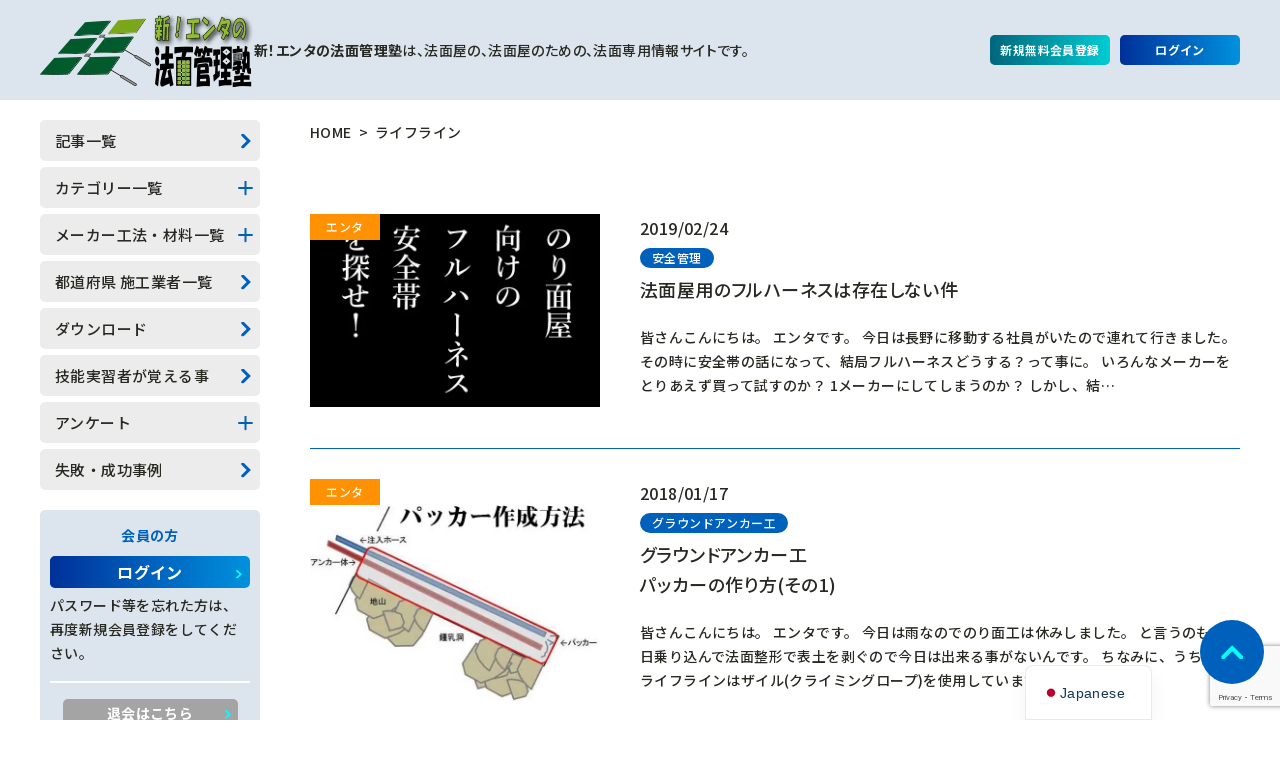

--- FILE ---
content_type: text/html; charset=UTF-8
request_url: https://norimen.net/tag/%E3%83%A9%E3%82%A4%E3%83%95%E3%83%A9%E3%82%A4%E3%83%B3/
body_size: 20421
content:
<!doctype html>
<html lang="ja">
<head>
	<meta charset="UTF-8">
	<meta name="viewport" content="width=device-width, initial-scale=1, viewport-fit=cover">
	<meta name="format-detection" content="telephone=no">

	<meta name='robots' content='index, follow, max-image-preview:large, max-snippet:-1, max-video-preview:-1' />
	<style>img:is([sizes="auto" i], [sizes^="auto," i]) { contain-intrinsic-size: 3000px 1500px }</style>
	<meta name="dlm-version" content="5.1.6"><!-- Jetpack Site Verification Tags -->
<meta name="google-site-verification" content="bEpTAxuz5wuVm_JDmQ03GDFm_VD0Epeml8L_gE_eY9U" />
<meta name="msvalidate.01" content="AE101308A1C6B6D6ABAB365ED939DF68" />

	<!-- This site is optimized with the Yoast SEO Premium plugin v26.8 (Yoast SEO v26.8) - https://yoast.com/product/yoast-seo-premium-wordpress/ -->
	<title>ライフライン アーカイブ - 新エンタの法面管理塾</title>
	<link rel="canonical" href="https://norimen.net/tag/ライフライン/" />
	<meta property="og:locale" content="ja_JP" />
	<meta property="og:type" content="article" />
	<meta property="og:title" content="ライフライン アーカイブ" />
	<meta property="og:url" content="https://norimen.net/tag/ライフライン/" />
	<meta property="og:site_name" content="新エンタの法面管理塾" />
	<meta property="og:image" content="https://norimen.net/wordpress/wp-content/uploads/2025/11/cropped-endaruman.jpg" />
	<meta property="og:image:width" content="500" />
	<meta property="og:image:height" content="500" />
	<meta property="og:image:type" content="image/jpeg" />
	<meta name="twitter:card" content="summary_large_image" />
	<meta name="twitter:site" content="@norimenman" />
	<script type="application/ld+json" class="yoast-schema-graph">{"@context":"https://schema.org","@graph":[{"@type":"CollectionPage","@id":"https://norimen.net/tag/%e3%83%a9%e3%82%a4%e3%83%95%e3%83%a9%e3%82%a4%e3%83%b3/","url":"https://norimen.net/tag/%e3%83%a9%e3%82%a4%e3%83%95%e3%83%a9%e3%82%a4%e3%83%b3/","name":"ライフライン アーカイブ - 新エンタの法面管理塾","isPartOf":{"@id":"https://norimen.net/#website"},"primaryImageOfPage":{"@id":"https://norimen.net/tag/%e3%83%a9%e3%82%a4%e3%83%95%e3%83%a9%e3%82%a4%e3%83%b3/#primaryimage"},"image":{"@id":"https://norimen.net/tag/%e3%83%a9%e3%82%a4%e3%83%95%e3%83%a9%e3%82%a4%e3%83%b3/#primaryimage"},"thumbnailUrl":"https://norimen.net/wordpress/wp-content/uploads/2018/06/2b15541783e3fbdc2470890b74f73b4f.jpg","breadcrumb":{"@id":"https://norimen.net/tag/%e3%83%a9%e3%82%a4%e3%83%95%e3%83%a9%e3%82%a4%e3%83%b3/#breadcrumb"},"inLanguage":"ja"},{"@type":"ImageObject","inLanguage":"ja","@id":"https://norimen.net/tag/%e3%83%a9%e3%82%a4%e3%83%95%e3%83%a9%e3%82%a4%e3%83%b3/#primaryimage","url":"https://norimen.net/wordpress/wp-content/uploads/2018/06/2b15541783e3fbdc2470890b74f73b4f.jpg","contentUrl":"https://norimen.net/wordpress/wp-content/uploads/2018/06/2b15541783e3fbdc2470890b74f73b4f.jpg","width":600,"height":400,"caption":"のり面屋専用　フルハーネス"},{"@type":"BreadcrumbList","@id":"https://norimen.net/tag/%e3%83%a9%e3%82%a4%e3%83%95%e3%83%a9%e3%82%a4%e3%83%b3/#breadcrumb","itemListElement":[{"@type":"ListItem","position":1,"name":"ホーム","item":"https://norimen.net/"},{"@type":"ListItem","position":2,"name":"ライフライン"}]},{"@type":"WebSite","@id":"https://norimen.net/#website","url":"https://norimen.net/","name":"新エンタの法面管理塾","description":"法面の事を本気で知りたいあなたへ！","publisher":{"@id":"https://norimen.net/#organization"},"alternateName":"エンタのノリメン","potentialAction":[{"@type":"SearchAction","target":{"@type":"EntryPoint","urlTemplate":"https://norimen.net/?s={search_term_string}"},"query-input":{"@type":"PropertyValueSpecification","valueRequired":true,"valueName":"search_term_string"}}],"inLanguage":"ja"},{"@type":["Organization","Place"],"@id":"https://norimen.net/#organization","name":"新エンタの法面管理塾","alternateName":"塩田開発株式会社","url":"https://norimen.net/","logo":{"@id":"https://norimen.net/tag/%e3%83%a9%e3%82%a4%e3%83%95%e3%83%a9%e3%82%a4%e3%83%b3/#local-main-organization-logo"},"image":{"@id":"https://norimen.net/tag/%e3%83%a9%e3%82%a4%e3%83%95%e3%83%a9%e3%82%a4%e3%83%b3/#local-main-organization-logo"},"sameAs":["https://www.facebook.com/norimenman","https://x.com/norimenman","https://www.instagram.com/enta.d"],"telephone":[],"openingHoursSpecification":[{"@type":"OpeningHoursSpecification","dayOfWeek":["Monday","Tuesday","Wednesday","Thursday","Friday","Saturday","Sunday"],"opens":"09:00","closes":"17:00"}]},{"@type":"ImageObject","inLanguage":"ja","@id":"https://norimen.net/tag/%e3%83%a9%e3%82%a4%e3%83%95%e3%83%a9%e3%82%a4%e3%83%b3/#local-main-organization-logo","url":"https://norimen.net/wordpress/wp-content/uploads/2016/10/site_title_logo.png","contentUrl":"https://norimen.net/wordpress/wp-content/uploads/2016/10/site_title_logo.png","width":220,"height":50,"caption":"新エンタの法面管理塾"}]}</script>
	<!-- / Yoast SEO Premium plugin. -->


<link rel='dns-prefetch' href='//static.addtoany.com' />
<link rel='dns-prefetch' href='//secure.gravatar.com' />
<link rel='dns-prefetch' href='//stats.wp.com' />
<link rel='dns-prefetch' href='//jetpack.wordpress.com' />
<link rel='dns-prefetch' href='//s0.wp.com' />
<link rel='dns-prefetch' href='//public-api.wordpress.com' />
<link rel='dns-prefetch' href='//0.gravatar.com' />
<link rel='dns-prefetch' href='//1.gravatar.com' />
<link rel='dns-prefetch' href='//2.gravatar.com' />
<link rel='dns-prefetch' href='//widgets.wp.com' />
<link rel="alternate" type="application/rss+xml" title="新エンタの法面管理塾 &raquo; フィード" href="https://norimen.net/feed/" />
<link rel="alternate" type="application/rss+xml" title="新エンタの法面管理塾 &raquo; コメントフィード" href="https://norimen.net/comments/feed/" />
<link rel="alternate" type="application/rss+xml" title="新エンタの法面管理塾 &raquo; ライフライン タグのフィード" href="https://norimen.net/tag/%e3%83%a9%e3%82%a4%e3%83%95%e3%83%a9%e3%82%a4%e3%83%b3/feed/" />
		<!-- This site uses the Google Analytics by MonsterInsights plugin v9.11.1 - Using Analytics tracking - https://www.monsterinsights.com/ -->
							<script src="//www.googletagmanager.com/gtag/js?id=G-37VR1EHLH7"  data-cfasync="false" data-wpfc-render="false" async></script>
			<script data-cfasync="false" data-wpfc-render="false">
				var mi_version = '9.11.1';
				var mi_track_user = true;
				var mi_no_track_reason = '';
								var MonsterInsightsDefaultLocations = {"page_location":"https:\/\/norimen.net\/tag\/%E3%83%A9%E3%82%A4%E3%83%95%E3%83%A9%E3%82%A4%E3%83%B3\/"};
								if ( typeof MonsterInsightsPrivacyGuardFilter === 'function' ) {
					var MonsterInsightsLocations = (typeof MonsterInsightsExcludeQuery === 'object') ? MonsterInsightsPrivacyGuardFilter( MonsterInsightsExcludeQuery ) : MonsterInsightsPrivacyGuardFilter( MonsterInsightsDefaultLocations );
				} else {
					var MonsterInsightsLocations = (typeof MonsterInsightsExcludeQuery === 'object') ? MonsterInsightsExcludeQuery : MonsterInsightsDefaultLocations;
				}

								var disableStrs = [
										'ga-disable-G-37VR1EHLH7',
									];

				/* Function to detect opted out users */
				function __gtagTrackerIsOptedOut() {
					for (var index = 0; index < disableStrs.length; index++) {
						if (document.cookie.indexOf(disableStrs[index] + '=true') > -1) {
							return true;
						}
					}

					return false;
				}

				/* Disable tracking if the opt-out cookie exists. */
				if (__gtagTrackerIsOptedOut()) {
					for (var index = 0; index < disableStrs.length; index++) {
						window[disableStrs[index]] = true;
					}
				}

				/* Opt-out function */
				function __gtagTrackerOptout() {
					for (var index = 0; index < disableStrs.length; index++) {
						document.cookie = disableStrs[index] + '=true; expires=Thu, 31 Dec 2099 23:59:59 UTC; path=/';
						window[disableStrs[index]] = true;
					}
				}

				if ('undefined' === typeof gaOptout) {
					function gaOptout() {
						__gtagTrackerOptout();
					}
				}
								window.dataLayer = window.dataLayer || [];

				window.MonsterInsightsDualTracker = {
					helpers: {},
					trackers: {},
				};
				if (mi_track_user) {
					function __gtagDataLayer() {
						dataLayer.push(arguments);
					}

					function __gtagTracker(type, name, parameters) {
						if (!parameters) {
							parameters = {};
						}

						if (parameters.send_to) {
							__gtagDataLayer.apply(null, arguments);
							return;
						}

						if (type === 'event') {
														parameters.send_to = monsterinsights_frontend.v4_id;
							var hookName = name;
							if (typeof parameters['event_category'] !== 'undefined') {
								hookName = parameters['event_category'] + ':' + name;
							}

							if (typeof MonsterInsightsDualTracker.trackers[hookName] !== 'undefined') {
								MonsterInsightsDualTracker.trackers[hookName](parameters);
							} else {
								__gtagDataLayer('event', name, parameters);
							}
							
						} else {
							__gtagDataLayer.apply(null, arguments);
						}
					}

					__gtagTracker('js', new Date());
					__gtagTracker('set', {
						'developer_id.dZGIzZG': true,
											});
					if ( MonsterInsightsLocations.page_location ) {
						__gtagTracker('set', MonsterInsightsLocations);
					}
										__gtagTracker('config', 'G-37VR1EHLH7', {"forceSSL":"true","link_attribution":"true"} );
										window.gtag = __gtagTracker;										(function () {
						/* https://developers.google.com/analytics/devguides/collection/analyticsjs/ */
						/* ga and __gaTracker compatibility shim. */
						var noopfn = function () {
							return null;
						};
						var newtracker = function () {
							return new Tracker();
						};
						var Tracker = function () {
							return null;
						};
						var p = Tracker.prototype;
						p.get = noopfn;
						p.set = noopfn;
						p.send = function () {
							var args = Array.prototype.slice.call(arguments);
							args.unshift('send');
							__gaTracker.apply(null, args);
						};
						var __gaTracker = function () {
							var len = arguments.length;
							if (len === 0) {
								return;
							}
							var f = arguments[len - 1];
							if (typeof f !== 'object' || f === null || typeof f.hitCallback !== 'function') {
								if ('send' === arguments[0]) {
									var hitConverted, hitObject = false, action;
									if ('event' === arguments[1]) {
										if ('undefined' !== typeof arguments[3]) {
											hitObject = {
												'eventAction': arguments[3],
												'eventCategory': arguments[2],
												'eventLabel': arguments[4],
												'value': arguments[5] ? arguments[5] : 1,
											}
										}
									}
									if ('pageview' === arguments[1]) {
										if ('undefined' !== typeof arguments[2]) {
											hitObject = {
												'eventAction': 'page_view',
												'page_path': arguments[2],
											}
										}
									}
									if (typeof arguments[2] === 'object') {
										hitObject = arguments[2];
									}
									if (typeof arguments[5] === 'object') {
										Object.assign(hitObject, arguments[5]);
									}
									if ('undefined' !== typeof arguments[1].hitType) {
										hitObject = arguments[1];
										if ('pageview' === hitObject.hitType) {
											hitObject.eventAction = 'page_view';
										}
									}
									if (hitObject) {
										action = 'timing' === arguments[1].hitType ? 'timing_complete' : hitObject.eventAction;
										hitConverted = mapArgs(hitObject);
										__gtagTracker('event', action, hitConverted);
									}
								}
								return;
							}

							function mapArgs(args) {
								var arg, hit = {};
								var gaMap = {
									'eventCategory': 'event_category',
									'eventAction': 'event_action',
									'eventLabel': 'event_label',
									'eventValue': 'event_value',
									'nonInteraction': 'non_interaction',
									'timingCategory': 'event_category',
									'timingVar': 'name',
									'timingValue': 'value',
									'timingLabel': 'event_label',
									'page': 'page_path',
									'location': 'page_location',
									'title': 'page_title',
									'referrer' : 'page_referrer',
								};
								for (arg in args) {
																		if (!(!args.hasOwnProperty(arg) || !gaMap.hasOwnProperty(arg))) {
										hit[gaMap[arg]] = args[arg];
									} else {
										hit[arg] = args[arg];
									}
								}
								return hit;
							}

							try {
								f.hitCallback();
							} catch (ex) {
							}
						};
						__gaTracker.create = newtracker;
						__gaTracker.getByName = newtracker;
						__gaTracker.getAll = function () {
							return [];
						};
						__gaTracker.remove = noopfn;
						__gaTracker.loaded = true;
						window['__gaTracker'] = __gaTracker;
					})();
									} else {
										console.log("");
					(function () {
						function __gtagTracker() {
							return null;
						}

						window['__gtagTracker'] = __gtagTracker;
						window['gtag'] = __gtagTracker;
					})();
									}
			</script>
							<!-- / Google Analytics by MonsterInsights -->
		<script>
window._wpemojiSettings = {"baseUrl":"https:\/\/s.w.org\/images\/core\/emoji\/16.0.1\/72x72\/","ext":".png","svgUrl":"https:\/\/s.w.org\/images\/core\/emoji\/16.0.1\/svg\/","svgExt":".svg","source":{"concatemoji":"https:\/\/norimen.net\/wordpress\/wp-includes\/js\/wp-emoji-release.min.js?ver=6.8.2"}};
/*! This file is auto-generated */
!function(s,n){var o,i,e;function c(e){try{var t={supportTests:e,timestamp:(new Date).valueOf()};sessionStorage.setItem(o,JSON.stringify(t))}catch(e){}}function p(e,t,n){e.clearRect(0,0,e.canvas.width,e.canvas.height),e.fillText(t,0,0);var t=new Uint32Array(e.getImageData(0,0,e.canvas.width,e.canvas.height).data),a=(e.clearRect(0,0,e.canvas.width,e.canvas.height),e.fillText(n,0,0),new Uint32Array(e.getImageData(0,0,e.canvas.width,e.canvas.height).data));return t.every(function(e,t){return e===a[t]})}function u(e,t){e.clearRect(0,0,e.canvas.width,e.canvas.height),e.fillText(t,0,0);for(var n=e.getImageData(16,16,1,1),a=0;a<n.data.length;a++)if(0!==n.data[a])return!1;return!0}function f(e,t,n,a){switch(t){case"flag":return n(e,"\ud83c\udff3\ufe0f\u200d\u26a7\ufe0f","\ud83c\udff3\ufe0f\u200b\u26a7\ufe0f")?!1:!n(e,"\ud83c\udde8\ud83c\uddf6","\ud83c\udde8\u200b\ud83c\uddf6")&&!n(e,"\ud83c\udff4\udb40\udc67\udb40\udc62\udb40\udc65\udb40\udc6e\udb40\udc67\udb40\udc7f","\ud83c\udff4\u200b\udb40\udc67\u200b\udb40\udc62\u200b\udb40\udc65\u200b\udb40\udc6e\u200b\udb40\udc67\u200b\udb40\udc7f");case"emoji":return!a(e,"\ud83e\udedf")}return!1}function g(e,t,n,a){var r="undefined"!=typeof WorkerGlobalScope&&self instanceof WorkerGlobalScope?new OffscreenCanvas(300,150):s.createElement("canvas"),o=r.getContext("2d",{willReadFrequently:!0}),i=(o.textBaseline="top",o.font="600 32px Arial",{});return e.forEach(function(e){i[e]=t(o,e,n,a)}),i}function t(e){var t=s.createElement("script");t.src=e,t.defer=!0,s.head.appendChild(t)}"undefined"!=typeof Promise&&(o="wpEmojiSettingsSupports",i=["flag","emoji"],n.supports={everything:!0,everythingExceptFlag:!0},e=new Promise(function(e){s.addEventListener("DOMContentLoaded",e,{once:!0})}),new Promise(function(t){var n=function(){try{var e=JSON.parse(sessionStorage.getItem(o));if("object"==typeof e&&"number"==typeof e.timestamp&&(new Date).valueOf()<e.timestamp+604800&&"object"==typeof e.supportTests)return e.supportTests}catch(e){}return null}();if(!n){if("undefined"!=typeof Worker&&"undefined"!=typeof OffscreenCanvas&&"undefined"!=typeof URL&&URL.createObjectURL&&"undefined"!=typeof Blob)try{var e="postMessage("+g.toString()+"("+[JSON.stringify(i),f.toString(),p.toString(),u.toString()].join(",")+"));",a=new Blob([e],{type:"text/javascript"}),r=new Worker(URL.createObjectURL(a),{name:"wpTestEmojiSupports"});return void(r.onmessage=function(e){c(n=e.data),r.terminate(),t(n)})}catch(e){}c(n=g(i,f,p,u))}t(n)}).then(function(e){for(var t in e)n.supports[t]=e[t],n.supports.everything=n.supports.everything&&n.supports[t],"flag"!==t&&(n.supports.everythingExceptFlag=n.supports.everythingExceptFlag&&n.supports[t]);n.supports.everythingExceptFlag=n.supports.everythingExceptFlag&&!n.supports.flag,n.DOMReady=!1,n.readyCallback=function(){n.DOMReady=!0}}).then(function(){return e}).then(function(){var e;n.supports.everything||(n.readyCallback(),(e=n.source||{}).concatemoji?t(e.concatemoji):e.wpemoji&&e.twemoji&&(t(e.twemoji),t(e.wpemoji)))}))}((window,document),window._wpemojiSettings);
</script>
<style id='wp-emoji-styles-inline-css'>

	img.wp-smiley, img.emoji {
		display: inline !important;
		border: none !important;
		box-shadow: none !important;
		height: 1em !important;
		width: 1em !important;
		margin: 0 0.07em !important;
		vertical-align: -0.1em !important;
		background: none !important;
		padding: 0 !important;
	}
</style>
<link rel='stylesheet' id='wp-block-library-css' href='https://norimen.net/wordpress/wp-includes/css/dist/block-library/style.min.css?ver=6.8.2' media='all' />
<style id='classic-theme-styles-inline-css'>
/*! This file is auto-generated */
.wp-block-button__link{color:#fff;background-color:#32373c;border-radius:9999px;box-shadow:none;text-decoration:none;padding:calc(.667em + 2px) calc(1.333em + 2px);font-size:1.125em}.wp-block-file__button{background:#32373c;color:#fff;text-decoration:none}
</style>
<style id='global-styles-inline-css'>
:root{--wp--preset--aspect-ratio--square: 1;--wp--preset--aspect-ratio--4-3: 4/3;--wp--preset--aspect-ratio--3-4: 3/4;--wp--preset--aspect-ratio--3-2: 3/2;--wp--preset--aspect-ratio--2-3: 2/3;--wp--preset--aspect-ratio--16-9: 16/9;--wp--preset--aspect-ratio--9-16: 9/16;--wp--preset--color--black: #000000;--wp--preset--color--cyan-bluish-gray: #abb8c3;--wp--preset--color--white: #ffffff;--wp--preset--color--pale-pink: #f78da7;--wp--preset--color--vivid-red: #cf2e2e;--wp--preset--color--luminous-vivid-orange: #ff6900;--wp--preset--color--luminous-vivid-amber: #fcb900;--wp--preset--color--light-green-cyan: #7bdcb5;--wp--preset--color--vivid-green-cyan: #00d084;--wp--preset--color--pale-cyan-blue: #8ed1fc;--wp--preset--color--vivid-cyan-blue: #0693e3;--wp--preset--color--vivid-purple: #9b51e0;--wp--preset--gradient--vivid-cyan-blue-to-vivid-purple: linear-gradient(135deg,rgba(6,147,227,1) 0%,rgb(155,81,224) 100%);--wp--preset--gradient--light-green-cyan-to-vivid-green-cyan: linear-gradient(135deg,rgb(122,220,180) 0%,rgb(0,208,130) 100%);--wp--preset--gradient--luminous-vivid-amber-to-luminous-vivid-orange: linear-gradient(135deg,rgba(252,185,0,1) 0%,rgba(255,105,0,1) 100%);--wp--preset--gradient--luminous-vivid-orange-to-vivid-red: linear-gradient(135deg,rgba(255,105,0,1) 0%,rgb(207,46,46) 100%);--wp--preset--gradient--very-light-gray-to-cyan-bluish-gray: linear-gradient(135deg,rgb(238,238,238) 0%,rgb(169,184,195) 100%);--wp--preset--gradient--cool-to-warm-spectrum: linear-gradient(135deg,rgb(74,234,220) 0%,rgb(151,120,209) 20%,rgb(207,42,186) 40%,rgb(238,44,130) 60%,rgb(251,105,98) 80%,rgb(254,248,76) 100%);--wp--preset--gradient--blush-light-purple: linear-gradient(135deg,rgb(255,206,236) 0%,rgb(152,150,240) 100%);--wp--preset--gradient--blush-bordeaux: linear-gradient(135deg,rgb(254,205,165) 0%,rgb(254,45,45) 50%,rgb(107,0,62) 100%);--wp--preset--gradient--luminous-dusk: linear-gradient(135deg,rgb(255,203,112) 0%,rgb(199,81,192) 50%,rgb(65,88,208) 100%);--wp--preset--gradient--pale-ocean: linear-gradient(135deg,rgb(255,245,203) 0%,rgb(182,227,212) 50%,rgb(51,167,181) 100%);--wp--preset--gradient--electric-grass: linear-gradient(135deg,rgb(202,248,128) 0%,rgb(113,206,126) 100%);--wp--preset--gradient--midnight: linear-gradient(135deg,rgb(2,3,129) 0%,rgb(40,116,252) 100%);--wp--preset--font-size--small: 13px;--wp--preset--font-size--medium: 20px;--wp--preset--font-size--large: 36px;--wp--preset--font-size--x-large: 42px;--wp--preset--spacing--20: 0.44rem;--wp--preset--spacing--30: 0.67rem;--wp--preset--spacing--40: 1rem;--wp--preset--spacing--50: 1.5rem;--wp--preset--spacing--60: 2.25rem;--wp--preset--spacing--70: 3.38rem;--wp--preset--spacing--80: 5.06rem;--wp--preset--shadow--natural: 6px 6px 9px rgba(0, 0, 0, 0.2);--wp--preset--shadow--deep: 12px 12px 50px rgba(0, 0, 0, 0.4);--wp--preset--shadow--sharp: 6px 6px 0px rgba(0, 0, 0, 0.2);--wp--preset--shadow--outlined: 6px 6px 0px -3px rgba(255, 255, 255, 1), 6px 6px rgba(0, 0, 0, 1);--wp--preset--shadow--crisp: 6px 6px 0px rgba(0, 0, 0, 1);}:where(.is-layout-flex){gap: 0.5em;}:where(.is-layout-grid){gap: 0.5em;}body .is-layout-flex{display: flex;}.is-layout-flex{flex-wrap: wrap;align-items: center;}.is-layout-flex > :is(*, div){margin: 0;}body .is-layout-grid{display: grid;}.is-layout-grid > :is(*, div){margin: 0;}:where(.wp-block-columns.is-layout-flex){gap: 2em;}:where(.wp-block-columns.is-layout-grid){gap: 2em;}:where(.wp-block-post-template.is-layout-flex){gap: 1.25em;}:where(.wp-block-post-template.is-layout-grid){gap: 1.25em;}.has-black-color{color: var(--wp--preset--color--black) !important;}.has-cyan-bluish-gray-color{color: var(--wp--preset--color--cyan-bluish-gray) !important;}.has-white-color{color: var(--wp--preset--color--white) !important;}.has-pale-pink-color{color: var(--wp--preset--color--pale-pink) !important;}.has-vivid-red-color{color: var(--wp--preset--color--vivid-red) !important;}.has-luminous-vivid-orange-color{color: var(--wp--preset--color--luminous-vivid-orange) !important;}.has-luminous-vivid-amber-color{color: var(--wp--preset--color--luminous-vivid-amber) !important;}.has-light-green-cyan-color{color: var(--wp--preset--color--light-green-cyan) !important;}.has-vivid-green-cyan-color{color: var(--wp--preset--color--vivid-green-cyan) !important;}.has-pale-cyan-blue-color{color: var(--wp--preset--color--pale-cyan-blue) !important;}.has-vivid-cyan-blue-color{color: var(--wp--preset--color--vivid-cyan-blue) !important;}.has-vivid-purple-color{color: var(--wp--preset--color--vivid-purple) !important;}.has-black-background-color{background-color: var(--wp--preset--color--black) !important;}.has-cyan-bluish-gray-background-color{background-color: var(--wp--preset--color--cyan-bluish-gray) !important;}.has-white-background-color{background-color: var(--wp--preset--color--white) !important;}.has-pale-pink-background-color{background-color: var(--wp--preset--color--pale-pink) !important;}.has-vivid-red-background-color{background-color: var(--wp--preset--color--vivid-red) !important;}.has-luminous-vivid-orange-background-color{background-color: var(--wp--preset--color--luminous-vivid-orange) !important;}.has-luminous-vivid-amber-background-color{background-color: var(--wp--preset--color--luminous-vivid-amber) !important;}.has-light-green-cyan-background-color{background-color: var(--wp--preset--color--light-green-cyan) !important;}.has-vivid-green-cyan-background-color{background-color: var(--wp--preset--color--vivid-green-cyan) !important;}.has-pale-cyan-blue-background-color{background-color: var(--wp--preset--color--pale-cyan-blue) !important;}.has-vivid-cyan-blue-background-color{background-color: var(--wp--preset--color--vivid-cyan-blue) !important;}.has-vivid-purple-background-color{background-color: var(--wp--preset--color--vivid-purple) !important;}.has-black-border-color{border-color: var(--wp--preset--color--black) !important;}.has-cyan-bluish-gray-border-color{border-color: var(--wp--preset--color--cyan-bluish-gray) !important;}.has-white-border-color{border-color: var(--wp--preset--color--white) !important;}.has-pale-pink-border-color{border-color: var(--wp--preset--color--pale-pink) !important;}.has-vivid-red-border-color{border-color: var(--wp--preset--color--vivid-red) !important;}.has-luminous-vivid-orange-border-color{border-color: var(--wp--preset--color--luminous-vivid-orange) !important;}.has-luminous-vivid-amber-border-color{border-color: var(--wp--preset--color--luminous-vivid-amber) !important;}.has-light-green-cyan-border-color{border-color: var(--wp--preset--color--light-green-cyan) !important;}.has-vivid-green-cyan-border-color{border-color: var(--wp--preset--color--vivid-green-cyan) !important;}.has-pale-cyan-blue-border-color{border-color: var(--wp--preset--color--pale-cyan-blue) !important;}.has-vivid-cyan-blue-border-color{border-color: var(--wp--preset--color--vivid-cyan-blue) !important;}.has-vivid-purple-border-color{border-color: var(--wp--preset--color--vivid-purple) !important;}.has-vivid-cyan-blue-to-vivid-purple-gradient-background{background: var(--wp--preset--gradient--vivid-cyan-blue-to-vivid-purple) !important;}.has-light-green-cyan-to-vivid-green-cyan-gradient-background{background: var(--wp--preset--gradient--light-green-cyan-to-vivid-green-cyan) !important;}.has-luminous-vivid-amber-to-luminous-vivid-orange-gradient-background{background: var(--wp--preset--gradient--luminous-vivid-amber-to-luminous-vivid-orange) !important;}.has-luminous-vivid-orange-to-vivid-red-gradient-background{background: var(--wp--preset--gradient--luminous-vivid-orange-to-vivid-red) !important;}.has-very-light-gray-to-cyan-bluish-gray-gradient-background{background: var(--wp--preset--gradient--very-light-gray-to-cyan-bluish-gray) !important;}.has-cool-to-warm-spectrum-gradient-background{background: var(--wp--preset--gradient--cool-to-warm-spectrum) !important;}.has-blush-light-purple-gradient-background{background: var(--wp--preset--gradient--blush-light-purple) !important;}.has-blush-bordeaux-gradient-background{background: var(--wp--preset--gradient--blush-bordeaux) !important;}.has-luminous-dusk-gradient-background{background: var(--wp--preset--gradient--luminous-dusk) !important;}.has-pale-ocean-gradient-background{background: var(--wp--preset--gradient--pale-ocean) !important;}.has-electric-grass-gradient-background{background: var(--wp--preset--gradient--electric-grass) !important;}.has-midnight-gradient-background{background: var(--wp--preset--gradient--midnight) !important;}.has-small-font-size{font-size: var(--wp--preset--font-size--small) !important;}.has-medium-font-size{font-size: var(--wp--preset--font-size--medium) !important;}.has-large-font-size{font-size: var(--wp--preset--font-size--large) !important;}.has-x-large-font-size{font-size: var(--wp--preset--font-size--x-large) !important;}
:where(.wp-block-post-template.is-layout-flex){gap: 1.25em;}:where(.wp-block-post-template.is-layout-grid){gap: 1.25em;}
:where(.wp-block-columns.is-layout-flex){gap: 2em;}:where(.wp-block-columns.is-layout-grid){gap: 2em;}
:root :where(.wp-block-pullquote){font-size: 1.5em;line-height: 1.6;}
</style>
<link rel='stylesheet' id='bbp-default-css' href='https://norimen.net/wordpress/wp-content/plugins/bbpress/templates/default/css/bbpress.min.css?ver=2.6.14' media='all' />
<link rel='stylesheet' id='contact-form-7-css' href='https://norimen.net/wordpress/wp-content/plugins/contact-form-7/includes/css/styles.css?ver=6.1.4' media='all' />
<link rel='stylesheet' id='wpdm-fonticon-css' href='https://norimen.net/wordpress/wp-content/plugins/download-manager/assets/wpdm-iconfont/css/wpdm-icons.css?ver=6.8.2' media='all' />
<link rel='stylesheet' id='wpdm-front-css' href='https://norimen.net/wordpress/wp-content/plugins/download-manager/assets/css/front.min.css?ver=3.3.46' media='all' />
<link rel='stylesheet' id='wpdm-front-dark-css' href='https://norimen.net/wordpress/wp-content/plugins/download-manager/assets/css/front-dark.min.css?ver=3.3.46' media='all' />
<link rel='stylesheet' id='flexible-faq-css' href='https://norimen.net/wordpress/wp-content/plugins/flexible-faq/css/flexible-faq.css?ver=0.1' media='all' />
<link rel='stylesheet' id='pz-linkcard-css-css' href='//norimen.net/wordpress/wp-content/uploads/pz-linkcard/style/style.min.css?ver=2.5.8.2' media='all' />
<link rel='stylesheet' id='wp-polls-css' href='https://norimen.net/wordpress/wp-content/plugins/wp-polls/polls-css.css?ver=2.77.3' media='all' />
<style id='wp-polls-inline-css'>
.wp-polls .pollbar {
	margin: 1px;
	font-size: 13px;
	line-height: 15px;
	height: 15px;
	background: #ff7f50;
	border: 1px solid #ff7f50;
}

</style>
<link rel='stylesheet' id='theme-style-css' href='https://norimen.net/wordpress/wp-content/themes/enta/assets/css/style.css?ver=1.0.0' media='all' />
<link rel='stylesheet' id='norimen-style-css' href='https://norimen.net/wordpress/wp-content/themes/enta/style.css?ver=1.0.0' media='all' />
<link rel='stylesheet' id='enta-style-css' href='https://norimen.net/wordpress/wp-content/themes/enta/style.css?ver=1.0.0' media='all' />
<link rel='stylesheet' id='jetpack_likes-css' href='https://norimen.net/wordpress/wp-content/plugins/jetpack/modules/likes/style.css?ver=15.4' media='all' />
<link rel='stylesheet' id='trp-language-switcher-v2-css' href='https://norimen.net/wordpress/wp-content/plugins/translatepress-multilingual/assets/css/trp-language-switcher-v2.css?ver=3.0.7' media='all' />
<link rel='stylesheet' id='addtoany-css' href='https://norimen.net/wordpress/wp-content/plugins/add-to-any/addtoany.min.css?ver=1.16' media='all' />
<link rel='stylesheet' id='um_modal-css' href='https://norimen.net/wordpress/wp-content/plugins/ultimate-member/assets/css/um-modal.min.css?ver=2.11.1' media='all' />
<link rel='stylesheet' id='um_ui-css' href='https://norimen.net/wordpress/wp-content/plugins/ultimate-member/assets/libs/jquery-ui/jquery-ui.min.css?ver=1.13.2' media='all' />
<link rel='stylesheet' id='um_tipsy-css' href='https://norimen.net/wordpress/wp-content/plugins/ultimate-member/assets/libs/tipsy/tipsy.min.css?ver=1.0.0a' media='all' />
<link rel='stylesheet' id='um_raty-css' href='https://norimen.net/wordpress/wp-content/plugins/ultimate-member/assets/libs/raty/um-raty.min.css?ver=2.6.0' media='all' />
<link rel='stylesheet' id='select2-css' href='https://norimen.net/wordpress/wp-content/plugins/ultimate-member/assets/libs/select2/select2.min.css?ver=4.0.13' media='all' />
<link rel='stylesheet' id='um_fileupload-css' href='https://norimen.net/wordpress/wp-content/plugins/ultimate-member/assets/css/um-fileupload.min.css?ver=2.11.1' media='all' />
<link rel='stylesheet' id='um_confirm-css' href='https://norimen.net/wordpress/wp-content/plugins/ultimate-member/assets/libs/um-confirm/um-confirm.min.css?ver=1.0' media='all' />
<link rel='stylesheet' id='um_datetime-css' href='https://norimen.net/wordpress/wp-content/plugins/ultimate-member/assets/libs/pickadate/default.min.css?ver=3.6.2' media='all' />
<link rel='stylesheet' id='um_datetime_date-css' href='https://norimen.net/wordpress/wp-content/plugins/ultimate-member/assets/libs/pickadate/default.date.min.css?ver=3.6.2' media='all' />
<link rel='stylesheet' id='um_datetime_time-css' href='https://norimen.net/wordpress/wp-content/plugins/ultimate-member/assets/libs/pickadate/default.time.min.css?ver=3.6.2' media='all' />
<link rel='stylesheet' id='um_fonticons_ii-css' href='https://norimen.net/wordpress/wp-content/plugins/ultimate-member/assets/libs/legacy/fonticons/fonticons-ii.min.css?ver=2.11.1' media='all' />
<link rel='stylesheet' id='um_fonticons_fa-css' href='https://norimen.net/wordpress/wp-content/plugins/ultimate-member/assets/libs/legacy/fonticons/fonticons-fa.min.css?ver=2.11.1' media='all' />
<link rel='stylesheet' id='um_fontawesome-css' href='https://norimen.net/wordpress/wp-content/plugins/ultimate-member/assets/css/um-fontawesome.min.css?ver=6.5.2' media='all' />
<link rel='stylesheet' id='um_common-css' href='https://norimen.net/wordpress/wp-content/plugins/ultimate-member/assets/css/common.min.css?ver=2.11.1' media='all' />
<link rel='stylesheet' id='um_responsive-css' href='https://norimen.net/wordpress/wp-content/plugins/ultimate-member/assets/css/um-responsive.min.css?ver=2.11.1' media='all' />
<link rel='stylesheet' id='um_styles-css' href='https://norimen.net/wordpress/wp-content/plugins/ultimate-member/assets/css/um-styles.min.css?ver=2.11.1' media='all' />
<link rel='stylesheet' id='um_crop-css' href='https://norimen.net/wordpress/wp-content/plugins/ultimate-member/assets/libs/cropper/cropper.min.css?ver=1.6.1' media='all' />
<link rel='stylesheet' id='um_profile-css' href='https://norimen.net/wordpress/wp-content/plugins/ultimate-member/assets/css/um-profile.min.css?ver=2.11.1' media='all' />
<link rel='stylesheet' id='um_account-css' href='https://norimen.net/wordpress/wp-content/plugins/ultimate-member/assets/css/um-account.min.css?ver=2.11.1' media='all' />
<link rel='stylesheet' id='um_misc-css' href='https://norimen.net/wordpress/wp-content/plugins/ultimate-member/assets/css/um-misc.min.css?ver=2.11.1' media='all' />
<link rel='stylesheet' id='um_default_css-css' href='https://norimen.net/wordpress/wp-content/plugins/ultimate-member/assets/css/um-old-default.min.css?ver=2.11.1' media='all' />
<script src="https://norimen.net/wordpress/wp-content/plugins/google-analytics-for-wordpress/assets/js/frontend-gtag.min.js?ver=9.11.1" id="monsterinsights-frontend-script-js" async data-wp-strategy="async"></script>
<script data-cfasync="false" data-wpfc-render="false" id='monsterinsights-frontend-script-js-extra'>var monsterinsights_frontend = {"js_events_tracking":"true","download_extensions":"doc,pdf,ppt,zip,xls,docx,pptx,xlsx","inbound_paths":"[{\"path\":\"\\\/go\\\/\",\"label\":\"affiliate\"},{\"path\":\"\\\/recommend\\\/\",\"label\":\"affiliate\"}]","home_url":"https:\/\/norimen.net","hash_tracking":"false","v4_id":"G-37VR1EHLH7"};</script>
<script id="addtoany-core-js-before">
window.a2a_config=window.a2a_config||{};a2a_config.callbacks=[];a2a_config.overlays=[];a2a_config.templates={};a2a_localize = {
	Share: "共有",
	Save: "ブックマーク",
	Subscribe: "購読",
	Email: "メール",
	Bookmark: "ブックマーク",
	ShowAll: "すべて表示する",
	ShowLess: "小さく表示する",
	FindServices: "サービスを探す",
	FindAnyServiceToAddTo: "追加するサービスを今すぐ探す",
	PoweredBy: "Powered by",
	ShareViaEmail: "メールでシェアする",
	SubscribeViaEmail: "メールで購読する",
	BookmarkInYourBrowser: "ブラウザにブックマーク",
	BookmarkInstructions: "このページをブックマークするには、 Ctrl+D または \u2318+D を押下。",
	AddToYourFavorites: "お気に入りに追加",
	SendFromWebOrProgram: "任意のメールアドレスまたはメールプログラムから送信",
	EmailProgram: "メールプログラム",
	More: "詳細&#8230;",
	ThanksForSharing: "共有ありがとうございます !",
	ThanksForFollowing: "フォローありがとうございます !"
};
</script>
<script defer src="https://static.addtoany.com/menu/page.js" id="addtoany-core-js"></script>
<script src="https://norimen.net/wordpress/wp-includes/js/jquery/jquery.min.js?ver=3.7.1" id="jquery-core-js"></script>
<script src="https://norimen.net/wordpress/wp-includes/js/jquery/jquery-migrate.min.js?ver=3.4.1" id="jquery-migrate-js"></script>
<script defer src="https://norimen.net/wordpress/wp-content/plugins/add-to-any/addtoany.min.js?ver=1.1" id="addtoany-jquery-js"></script>
<script src="https://norimen.net/wordpress/wp-content/plugins/download-manager/assets/js/wpdm.min.js?ver=6.8.2" id="wpdm-frontend-js-js"></script>
<script id="wpdm-frontjs-js-extra">
var wpdm_url = {"home":"https:\/\/norimen.net\/","site":"https:\/\/norimen.net\/wordpress\/","ajax":"https:\/\/norimen.net\/wordpress\/wp-admin\/admin-ajax.php"};
var wpdm_js = {"spinner":"<i class=\"wpdm-icon wpdm-sun wpdm-spin\"><\/i>","client_id":"9e2ebd68de10a6a361d40b403f2b0207"};
var wpdm_strings = {"pass_var":"\u30d1\u30b9\u30ef\u30fc\u30c9\u78ba\u8a8d\u5b8c\u4e86 !","pass_var_q":"\u30c0\u30a6\u30f3\u30ed\u30fc\u30c9\u3092\u958b\u59cb\u3059\u308b\u306b\u306f\u3001\u6b21\u306e\u30dc\u30bf\u30f3\u3092\u30af\u30ea\u30c3\u30af\u3057\u3066\u304f\u3060\u3055\u3044\u3002","start_dl":"\u30c0\u30a6\u30f3\u30ed\u30fc\u30c9\u958b\u59cb"};
</script>
<script src="https://norimen.net/wordpress/wp-content/plugins/download-manager/assets/js/front.min.js?ver=3.3.46" id="wpdm-frontjs-js"></script>
<script src="https://norimen.net/wordpress/wp-content/plugins/translatepress-multilingual/assets/js/trp-frontend-language-switcher.js?ver=3.0.7" id="trp-language-switcher-js-v2-js"></script>
<script src="https://norimen.net/wordpress/wp-content/plugins/ultimate-member/assets/js/um-gdpr.min.js?ver=2.11.1" id="um-gdpr-js"></script>
<link rel="https://api.w.org/" href="https://norimen.net/wp-json/" /><link rel="alternate" title="JSON" type="application/json" href="https://norimen.net/wp-json/wp/v2/tags/1092" /><link rel="EditURI" type="application/rsd+xml" title="RSD" href="https://norimen.net/wordpress/xmlrpc.php?rsd" />
<meta name="generator" content="WordPress 6.8.2" />
<link rel="alternate" hreflang="ja" href="https://norimen.net/tag/%E3%83%A9%E3%82%A4%E3%83%95%E3%83%A9%E3%82%A4%E3%83%B3/"/>
	<style>img#wpstats{display:none}</style>
		<style>.cat-2169{ --cat-color: #fff; }.cat-2169{ --cat-bg: #59a653; }.cat-4660{ --cat-color: #fff; }.cat-4660{ --cat-bg: #59a653; }.cat-38{ --cat-color: #ffffff; }.cat-38{ --cat-bg: #59a653; }</style><link rel="icon" href="https://norimen.net/wordpress/wp-content/uploads/2019/02/cropped-o255027121294841508740-200-32x32.jpg" sizes="32x32" />
<link rel="icon" href="https://norimen.net/wordpress/wp-content/uploads/2019/02/cropped-o255027121294841508740-200-192x192.jpg" sizes="192x192" />
<link rel="apple-touch-icon" href="https://norimen.net/wordpress/wp-content/uploads/2019/02/cropped-o255027121294841508740-200-180x180.jpg" />
<meta name="msapplication-TileImage" content="https://norimen.net/wordpress/wp-content/uploads/2019/02/cropped-o255027121294841508740-200-270x270.jpg" />
<meta name="generator" content="WordPress Download Manager 3.3.46" />
                <style>
        /* WPDM Link Template Styles */        </style>
                <style>

            :root {
                --color-primary: #4a8eff;
                --color-primary-rgb: 74, 142, 255;
                --color-primary-hover: #5998ff;
                --color-primary-active: #3281ff;
                --clr-sec: #6c757d;
                --clr-sec-rgb: 108, 117, 125;
                --clr-sec-hover: #6c757d;
                --clr-sec-active: #6c757d;
                --color-secondary: #6c757d;
                --color-secondary-rgb: 108, 117, 125;
                --color-secondary-hover: #6c757d;
                --color-secondary-active: #6c757d;
                --color-success: #018e11;
                --color-success-rgb: 1, 142, 17;
                --color-success-hover: #0aad01;
                --color-success-active: #0c8c01;
                --color-info: #2CA8FF;
                --color-info-rgb: 44, 168, 255;
                --color-info-hover: #2CA8FF;
                --color-info-active: #2CA8FF;
                --color-warning: #FFB236;
                --color-warning-rgb: 255, 178, 54;
                --color-warning-hover: #FFB236;
                --color-warning-active: #FFB236;
                --color-danger: #ff5062;
                --color-danger-rgb: 255, 80, 98;
                --color-danger-hover: #ff5062;
                --color-danger-active: #ff5062;
                --color-green: #30b570;
                --color-blue: #0073ff;
                --color-purple: #8557D3;
                --color-red: #ff5062;
                --color-muted: rgba(69, 89, 122, 0.6);
                --wpdm-font: "Sen", -apple-system, BlinkMacSystemFont, "Segoe UI", Roboto, Helvetica, Arial, sans-serif, "Apple Color Emoji", "Segoe UI Emoji", "Segoe UI Symbol";
            }

            .wpdm-download-link.btn.btn-primary {
                border-radius: 4px;
            }


        </style>
        </head>

<body class="archive tag tag-1092 wp-theme-enta translatepress-ja metaslider-plugin hfeed">

<script type="text/javascript" id="bbp-swap-no-js-body-class">
	document.body.className = document.body.className.replace( 'bbp-no-js', 'bbp-js' );
</script>

<div id="page" class="site">
<header id="header" class="header" >
	<div class="container">
		<div class="header-row">
			<div class="header-logo">
				<a href="https://norimen.net/" class="-link">
					<picture>
					<source srcset="https://norimen.net/wordpress/wp-content/themes/enta/assets/images/theme/logo.webp 1x, https://norimen.net/wordpress/wp-content/themes/enta/assets/images/theme/logo@2x.webp 2x">
						<img loading="lazy" src="https://norimen.net/wordpress/wp-content/themes/enta/assets/images/theme/logo.webp" alt="新エンタの法面管理塾" width="214" height="75"></picture>
				</a>
				<h1 class="header-logo-text size-14"><span class="bold">新！エンタの法面管理塾</span>は、法面屋の、法面屋のための、法面専用情報サイトです。</h1>
			</div>
			<div class="header-btns size-12">
				<a href="https://norimen.net/register/" class="btn -register -overlay"><span class="btn-text bold">新規無料会員登録</span></a>
				<a href="https://norimen.net/login/" class="btn -login -overlay"><span class="btn-text bold">ログイン</span></a>

			</div>
			<div class="header-btns-sp">
				<a href="https://norimen.net/register/" class="-btn -register"><img loading="lazy" src="https://norimen.net/wordpress/wp-content/themes/enta/assets/images/theme/sp-register.webp" alt="新規無料会員登録" width="140" height="90"></a>
				<a href="https://norimen.net/login/" class="-btn -login"><img loading="lazy" src="https://norimen.net/wordpress/wp-content/themes/enta/assets/images/theme/sp-login.webp" alt="ログイン" width="120" height="90"></a>

			<div id="gnavBtn" class="gnav-btn"><img loading="lazy" src="https://norimen.net/wordpress/wp-content/themes/enta/assets/images/theme/sp-menu.webp" alt="メニュー" width="90" height="90"></div>
			</div>
		</div>
	</div>
</header>
<div class="site-row">
	<main id="main" class="main">




<div class="breadcrumb">
	<ul class="breadcrumb-list size-14">
	<li class="home"><span property="itemListElement" typeof="ListItem"><a property="item" typeof="WebPage" title="新エンタの法面管理塾へ移動する" href="https://norimen.net" class="home" ><span property="name">HOME</span></a><meta property="position" content="1"></span></li>
<li class="archive taxonomy post_tag current-item"><span property="itemListElement" typeof="ListItem"><span property="name" class="archive taxonomy post_tag current-item">ライフライン</span><meta property="url" content="https://norimen.net/tag/%e3%83%a9%e3%82%a4%e3%83%95%e3%83%a9%e3%82%a4%e3%83%b3/"><meta property="position" content="2"></span></li>
	</ul>
</div>
	<div class="column-archive">
					<section class="column-section">

				<div class="column-row">

				<div class="-item author-admin">
	<a href="https://norimen.net/%e6%b3%95%e9%9d%a2%e5%b1%8b%e7%94%a8%e3%81%ae%e3%83%95%e3%83%ab%e3%83%8f%e3%83%bc%e3%83%8d%e3%82%b9%e3%81%af%e5%ad%98%e5%9c%a8%e3%81%97%e3%81%aa%e3%81%84%e4%bb%b6/" class="-item-link">
		<div class="-item-thumb">
			<img width="390" height="260" src="https://norimen.net/wordpress/wp-content/uploads/2018/06/2b15541783e3fbdc2470890b74f73b4f.jpg" class="attachment-thumbnail size-thumbnail wp-post-image" alt="のり面屋専用　フルハーネス" decoding="async" fetchpriority="high" />			<span class="-item-author author-label size-12" data-author="エンタ"></span>
		</div>
	</a>
	<div class="-item-text">
		<div class="-item-date ">2019/02/24</div>
		<div class="-item-cat size-12"><a href="https://norimen.net/category/%e5%ae%89%e5%85%a8%e7%ae%a1%e7%90%86/" class="cat-label cat-111">安全管理</a></div>		<h4 class="size-18 -item-title"><a href="https://norimen.net/%e6%b3%95%e9%9d%a2%e5%b1%8b%e7%94%a8%e3%81%ae%e3%83%95%e3%83%ab%e3%83%8f%e3%83%bc%e3%83%8d%e3%82%b9%e3%81%af%e5%ad%98%e5%9c%a8%e3%81%97%e3%81%aa%e3%81%84%e4%bb%b6/" class="-item-link">法面屋用のフルハーネスは存在しない件</a></h4>
		<div class="-item-desc size-14">
			<p><p>皆さんこんにちは。 エンタです。 今日は長野に移動する社員がいたので連れて行きました。 その時に安全帯の話になって、結局フルハーネスどうする？って事に。 いろんなメーカーをとりあえず買って試すのか？ 1メーカーにしてしまうのか？ しかし、結…</p>
</p>
		</div>
	</div>
</div>
<!-- #post-38435 -->
<div class="-item author-admin">
	<a href="https://norimen.net/5647/" class="-item-link">
		<div class="-item-thumb">
			<img width="390" height="299" src="https://norimen.net/wordpress/wp-content/uploads/2018/01/c0945c259c2aa3b4ae3644fe3ebd3d17.jpg" class="attachment-thumbnail size-thumbnail wp-post-image" alt="パッカーを作る方法" decoding="async" />			<span class="-item-author author-label size-12" data-author="エンタ"></span>
		</div>
	</a>
	<div class="-item-text">
		<div class="-item-date ">2018/01/17</div>
		<div class="-item-cat size-12"><a href="https://norimen.net/category/ground-anchor/" class="cat-label cat-28">グラウンドアンカー工</a></div>		<h4 class="size-18 -item-title"><a href="https://norimen.net/5647/" class="-item-link">グラウンドアンカー工<br>パッカーの作り方(その1)</a></h4>
		<div class="-item-desc size-14">
			<p><p>皆さんこんにちは。 エンタです。 今日は雨なのでのり面工は休みしました。 と言うのも、先日乗り込んで法面整形で表土を剥ぐので今日は出来る事がないんです。 ちなみに、うちではライフラインはザイル(クライミングロープ)を使用しています。 (馬の…</p>
</p>
		</div>
	</div>
</div>
<!-- #post-5647 -->
				</div>
				<div class="column-sns"><div class="addtoany_shortcode"><div class="a2a_kit a2a_kit_size_32 addtoany_list" data-a2a-url="https://norimen.net/5647/" data-a2a-title="グラウンドアンカー工パッカーの作り方(その1)"><a class="a2a_button_facebook" href="https://www.addtoany.com/add_to/facebook?linkurl=https%3A%2F%2Fnorimen.net%2F5647%2F&amp;linkname=%E3%82%B0%E3%83%A9%E3%82%A6%E3%83%B3%E3%83%89%E3%82%A2%E3%83%B3%E3%82%AB%E3%83%BC%E5%B7%A5%E3%83%91%E3%83%83%E3%82%AB%E3%83%BC%E3%81%AE%E4%BD%9C%E3%82%8A%E6%96%B9%28%E3%81%9D%E3%81%AE1%29" title="Facebook" rel="nofollow noopener" target="_blank"></a><a class="a2a_button_x" href="https://www.addtoany.com/add_to/x?linkurl=https%3A%2F%2Fnorimen.net%2F5647%2F&amp;linkname=%E3%82%B0%E3%83%A9%E3%82%A6%E3%83%B3%E3%83%89%E3%82%A2%E3%83%B3%E3%82%AB%E3%83%BC%E5%B7%A5%E3%83%91%E3%83%83%E3%82%AB%E3%83%BC%E3%81%AE%E4%BD%9C%E3%82%8A%E6%96%B9%28%E3%81%9D%E3%81%AE1%29" title="X" rel="nofollow noopener" target="_blank"></a><a class="a2a_button_line" href="https://www.addtoany.com/add_to/line?linkurl=https%3A%2F%2Fnorimen.net%2F5647%2F&amp;linkname=%E3%82%B0%E3%83%A9%E3%82%A6%E3%83%B3%E3%83%89%E3%82%A2%E3%83%B3%E3%82%AB%E3%83%BC%E5%B7%A5%E3%83%91%E3%83%83%E3%82%AB%E3%83%BC%E3%81%AE%E4%BD%9C%E3%82%8A%E6%96%B9%28%E3%81%9D%E3%81%AE1%29" title="Line" rel="nofollow noopener" target="_blank"></a><a class="a2a_button_hatena" href="https://www.addtoany.com/add_to/hatena?linkurl=https%3A%2F%2Fnorimen.net%2F5647%2F&amp;linkname=%E3%82%B0%E3%83%A9%E3%82%A6%E3%83%B3%E3%83%89%E3%82%A2%E3%83%B3%E3%82%AB%E3%83%BC%E5%B7%A5%E3%83%91%E3%83%83%E3%82%AB%E3%83%BC%E3%81%AE%E4%BD%9C%E3%82%8A%E6%96%B9%28%E3%81%9D%E3%81%AE1%29" title="Hatena" rel="nofollow noopener" target="_blank"></a><a class="a2a_button_copy_link" href="https://www.addtoany.com/add_to/copy_link?linkurl=https%3A%2F%2Fnorimen.net%2F5647%2F&amp;linkname=%E3%82%B0%E3%83%A9%E3%82%A6%E3%83%B3%E3%83%89%E3%82%A2%E3%83%B3%E3%82%AB%E3%83%BC%E5%B7%A5%E3%83%91%E3%83%83%E3%82%AB%E3%83%BC%E3%81%AE%E4%BD%9C%E3%82%8A%E6%96%B9%28%E3%81%9D%E3%81%AE1%29" title="Copy Link" rel="nofollow noopener" target="_blank"></a></div></div></div>
			</section>



	</div>


</main><!-- #main -->

<aside id="aside" class="aside">
	<nav class="aside-menu">
		<ul id="menu-%e3%82%b5%e3%82%a4%e3%83%89%e3%83%a1%e3%83%8b%e3%83%a5%e3%83%bc" class="menu"><li id="menu-item-55395" class="menu-item menu-item-type-post_type menu-item-object-page current_page_parent menu-item-55395"><a href="https://norimen.net/column/">記事一覧</a></li>
<li id="menu-item-55353" class="-parent-cat menu-item menu-item-type-custom menu-item-object-custom menu-item-has-children menu-item-55353"><a href="#">カテゴリー一覧</a>
<ul class="sub-menu">
	<li id="menu-item-56333" class="menu-item menu-item-type-taxonomy menu-item-object-category menu-item-56333"><a href="https://norimen.net/category/%e6%93%81%e5%a3%81%e8%a3%9c%e5%bc%b7%e5%b7%a5%e4%ba%8b/">擁壁補強工事</a></li>
	<li id="menu-item-55354" class="menu-item menu-item-type-taxonomy menu-item-object-category menu-item-55354"><a href="https://norimen.net/category/morudam/">モルダム工</a></li>
	<li id="menu-item-55355" class="menu-item menu-item-type-taxonomy menu-item-object-category menu-item-55355"><a href="https://norimen.net/category/%e4%b8%80%e8%88%ac%e4%ba%ba%e5%90%91%e3%81%91%e4%bb%96%e6%a5%ad%e7%a8%ae/">一般人向け(他業種)</a></li>
	<li id="menu-item-55356" class="menu-item menu-item-type-taxonomy menu-item-object-category menu-item-55356"><a href="https://norimen.net/category/terminology/">専門用語</a></li>
	<li id="menu-item-55357" class="menu-item menu-item-type-taxonomy menu-item-object-category menu-item-55357"><a href="https://norimen.net/category/%e6%8a%80%e8%83%bd%e5%ae%9f%e7%bf%92%e7%94%9f/">技能実習生</a></li>
	<li id="menu-item-55358" class="menu-item menu-item-type-taxonomy menu-item-object-category menu-item-55358"><a href="https://norimen.net/category/%e6%b0%b4%e6%8a%9c%e3%81%8d%e3%83%ad%e3%83%83%e3%82%af%e3%83%9c%e3%83%ab%e3%83%88/">水抜きロックボルト</a></li>
	<li id="menu-item-55359" class="menu-item menu-item-type-taxonomy menu-item-object-category menu-item-55359"><a href="https://norimen.net/category/%e6%b3%95%e9%9d%a2%e5%b7%a5%e3%81%ae%e5%95%8f%e9%a1%8c/">法面工の問題</a></li>
	<li id="menu-item-55360" class="menu-item menu-item-type-taxonomy menu-item-object-category menu-item-55360"><a href="https://norimen.net/category/%e6%b0%b4%e6%8a%9c%e3%81%8d%e3%83%9c%e3%83%bc%e3%83%aa%e3%83%b3%e3%82%b0/">水抜きボーリング</a></li>
	<li id="menu-item-55361" class="menu-item menu-item-type-taxonomy menu-item-object-category menu-item-55361"><a href="https://norimen.net/category/%e5%ae%89%e5%85%a8%e7%ae%a1%e7%90%86/">安全管理</a></li>
	<li id="menu-item-55362" class="menu-item menu-item-type-taxonomy menu-item-object-category menu-item-55362"><a href="https://norimen.net/category/free-frame/">現場吹付法枠工</a></li>
	<li id="menu-item-55363" class="menu-item menu-item-type-taxonomy menu-item-object-category menu-item-55363"><a href="https://norimen.net/category/mortar-spray/">モルタル吹付工</a></li>
	<li id="menu-item-55364" class="menu-item menu-item-type-taxonomy menu-item-object-category menu-item-55364"><a href="https://norimen.net/category/vegetation-spray/">植生基材吹付工</a></li>
	<li id="menu-item-55365" class="menu-item menu-item-type-taxonomy menu-item-object-category menu-item-55365"><a href="https://norimen.net/category/ground-anchor/">グラウンドアンカー工</a></li>
	<li id="menu-item-55366" class="menu-item menu-item-type-taxonomy menu-item-object-category menu-item-55366"><a href="https://norimen.net/category/lock-bolt/">ロックボルト工</a></li>
	<li id="menu-item-55367" class="menu-item menu-item-type-taxonomy menu-item-object-category menu-item-55367"><a href="https://norimen.net/category/scaffold/">足場工</a></li>
	<li id="menu-item-55368" class="menu-item menu-item-type-taxonomy menu-item-object-category menu-item-55368"><a href="https://norimen.net/category/lock-net/">ロックネット工</a></li>
	<li id="menu-item-55369" class="menu-item menu-item-type-taxonomy menu-item-object-category menu-item-55369"><a href="https://norimen.net/category/general/">法面工全般</a></li>
	<li id="menu-item-55370" class="menu-item menu-item-type-taxonomy menu-item-object-category menu-item-55370"><a href="https://norimen.net/category/construction-control/">施工管理</a></li>
	<li id="menu-item-55371" class="menu-item menu-item-type-taxonomy menu-item-object-category menu-item-55371"><a href="https://norimen.net/category/originality-ingenuity/">創意工夫</a></li>
	<li id="menu-item-55372" class="menu-item menu-item-type-taxonomy menu-item-object-category menu-item-55372"><a href="https://norimen.net/category/filing/">書類整理</a></li>
	<li id="menu-item-55373" class="menu-item menu-item-type-taxonomy menu-item-object-category menu-item-55373"><a href="https://norimen.net/category/quality/">品質管理</a></li>
	<li id="menu-item-55374" class="menu-item menu-item-type-taxonomy menu-item-object-category menu-item-55374"><a href="https://norimen.net/category/forms-can/">出来形管理</a></li>
	<li id="menu-item-55375" class="menu-item menu-item-type-taxonomy menu-item-object-category menu-item-55375"><a href="https://norimen.net/category/process/">工程管理</a></li>
	<li id="menu-item-55376" class="menu-item menu-item-type-taxonomy menu-item-object-category menu-item-55376"><a href="https://norimen.net/category/design/">設計</a></li>
	<li id="menu-item-55377" class="menu-item menu-item-type-taxonomy menu-item-object-category menu-item-55377"><a href="https://norimen.net/category/problem/">現場問題点</a></li>
	<li id="menu-item-55378" class="menu-item menu-item-type-taxonomy menu-item-object-category menu-item-55378"><a href="https://norimen.net/category/uncategorized/">その他</a></li>
	<li id="menu-item-55379" class="menu-item menu-item-type-taxonomy menu-item-object-category menu-item-55379"><a href="https://norimen.net/category/%e6%96%bd%e5%b7%a5%e3%81%ae%e7%a5%9e%e6%a7%98/">施工の神様</a></li>
</ul>
</li>
<li id="menu-item-55400" class="menu-item menu-item-type-custom menu-item-object-custom menu-item-has-children menu-item-55400"><a href="#">メーカー工法・材料一覧</a>
<ul class="sub-menu">
	<li id="menu-item-55409" class="menu-item menu-item-type-taxonomy menu-item-object-method_cat menu-item-55409"><a href="https://norimen.net/method_cat/slope/">法面系</a></li>
	<li id="menu-item-55410" class="menu-item menu-item-type-taxonomy menu-item-object-method_cat menu-item-55410"><a href="https://norimen.net/method_cat/measure/">測定器具系</a></li>
	<li id="menu-item-55407" class="menu-item menu-item-type-taxonomy menu-item-object-method_cat menu-item-55407"><a href="https://norimen.net/method_cat/anker/">アンカー系</a></li>
	<li id="menu-item-55408" class="menu-item menu-item-type-taxonomy menu-item-object-method_cat menu-item-55408"><a href="https://norimen.net/method_cat/other/">その他</a></li>
</ul>
</li>
<li id="menu-item-55396" class="menu-item menu-item-type-post_type menu-item-object-page menu-item-55396"><a href="https://norimen.net/contractors/">都道府県 施工業者一覧</a></li>
<li id="menu-item-55399" class="menu-item menu-item-type-post_type menu-item-object-page menu-item-55399"><a href="https://norimen.net/downloads/">ダウンロード</a></li>
<li id="menu-item-55406" class="menu-item menu-item-type-post_type menu-item-object-page menu-item-55406"><a href="https://norimen.net/learn/">技能実習者が覚える事</a></li>
<li id="menu-item-55539" class="menu-item menu-item-type-custom menu-item-object-custom menu-item-has-children menu-item-55539"><a href="#">アンケート</a>
<ul class="sub-menu">
	<li id="menu-item-56181" class="menu-item menu-item-type-post_type menu-item-object-page menu-item-56181"><a href="https://norimen.net/%e3%82%a2%e3%83%b3%e3%82%b1%e3%83%bc%e3%83%88%e7%b5%90%e6%9e%9c%e4%b8%80%e8%a6%a7/">アンケート結果一覧</a></li>
</ul>
</li>
<li id="menu-item-55405" class="menu-item menu-item-type-post_type menu-item-object-page menu-item-55405"><a href="https://norimen.net/cases/">失敗・成功事例</a></li>
</ul>	</nav>
	<section class="aside-section aside-membner">
		<h4 class="size-14 bold ta_c fc-primary">会員の方</h4>
		<a href="https://norimen.net/login/" class="btn -login -overlay"><span class="btn-text bold">ログイン</span><span class="btn-arrow"><img loading="lazy" src="https://norimen.net/wordpress/wp-content/themes/enta/assets/images/theme/icon-arrow.svg" alt="" width="6" height="11"></span></a>
		<p class="size-14">パスワード等を忘れた方は、再度新規会員登録をしてください。</p>
		<div class="-bottom">
						<a href="mailto:info@enta-d.co.jp?subject=%E6%96%B0%EF%BC%81%E3%82%A8%E3%83%B3%E3%82%BF%E3%81%AE%E6%B3%95%E9%9D%A2%E7%AE%A1%E7%90%86%E5%A1%BE%E3%81%AE%E9%80%80%E4%BC%9A%E5%B8%8C%E6%9C%9B" class="btn -delete btn-s"><span class="btn-text bold">退会はこちら</span><span class="btn-arrow"><img loading="lazy" src="https://norimen.net/wordpress/wp-content/themes/enta/assets/images/theme/icon-arrow.svg" alt="" width="6" height="11"></span></a>
					</div>
	</section>
	<section class="aside-section aside-register">
		<h4 class="size-14 bold ta_c fc-accent">初めての方</h4>

		<p class="size-14">無料会員登録で以下の「サイト内記事の入力」や「ブログをメールで購読」できます。</p>
		<ul class="list-disc size-14">
			<li>ブログ記事の入力</li>
			<li>都道府県 施工業者一覧への登録</li>
			<li>実習生が覚える事の入力</li>
			<li>失敗・成功事例の入力</li>
		</ul>
		<p class="fc-red size-14 text-ind1">※記事の入力や画像を設定する場合は他サイトからの転載を固く禁じます。</p>
		<a href="https://norimen.net/register/" class="btn -register -overlay"><span class="btn-text bold">新規無料会員登録</span><span class="btn-arrow"><img loading="lazy" src="https://norimen.net/wordpress/wp-content/themes/enta/assets/images/theme/icon-arrow.svg" alt="" width="6" height="11"></span></a>
		<div class="-bottom">
			<p class="size-14">パスワードは会員登録完了メールでお送りします。</p>
		</div>
	</section>
	<section id="text-4" class="widget widget_text"><h2 class="widget-title">youtube 読者登録</h2>			<div class="textwidget"><p><script src="https://apis.google.com/js/platform.js"></script></p>
<div class="g-ytsubscribe" data-channelid="UC41pNQ1b1DBGykm4FreUbFg" data-layout="full" data-theme="dark" data-count="default"></div>
</div>
		</section><section id="text-5" class="widget widget_text"><h2 class="widget-title">エンタへの直接お問い合わせ</h2>			<div class="textwidget"><div class="wpcf7 no-js" id="wpcf7-f42678-o1" lang="ja" dir="ltr" data-wpcf7-id="42678">
<div class="screen-reader-response">
<p role="status" aria-live="polite" aria-atomic="true">
<ul></ul>
</div>
<form action="/tag/%E3%83%A9%E3%82%A4%E3%83%95%E3%83%A9%E3%82%A4%E3%83%B3/#wpcf7-f42678-o1" method="post" class="wpcf7-form init" aria-label="コンタクトフォーム" novalidate="novalidate" data-status="init">
<fieldset class="hidden-fields-container"><input type="hidden" name="_wpcf7" value="42678" /><input type="hidden" name="_wpcf7_version" value="6.1.4" /><input type="hidden" name="_wpcf7_locale" value="ja" /><input type="hidden" name="_wpcf7_unit_tag" value="wpcf7-f42678-o1" /><input type="hidden" name="_wpcf7_container_post" value="0" /><input type="hidden" name="_wpcf7_posted_data_hash" value="" /><input type="hidden" name="_wpcf7_recaptcha_response" value="" /><br />
</fieldset>
<div class="aside-form">
<div class="form-item">
<label> お名前<span class="fc-red size-12"> (必須)</span><br />
    <span class="wpcf7-form-control-wrap" data-name="your-name"><input size="40" maxlength="400" class="wpcf7-form-control wpcf7-text wpcf7-validates-as-required form-fill" aria-required="true" aria-invalid="false" placeholder="お名前" value="" type="text" name="your-name" /></span> </label>
</div>
<div class="form-item">
<label> メールアドレス<span class="fc-red size-12"> (必須)</span><br />
    <span class="wpcf7-form-control-wrap" data-name="your-email"><input size="40" maxlength="400" class="wpcf7-form-control wpcf7-email wpcf7-validates-as-required wpcf7-text wpcf7-validates-as-email form-fill" aria-required="true" aria-invalid="false" placeholder="メールアドレス" value="" type="email" name="your-email" /></span> </label>
</div>
<div class="form-item">
<label> 題名<br />
    <span class="wpcf7-form-control-wrap" data-name="your-subject"><input size="40" maxlength="400" class="wpcf7-form-control wpcf7-text form-fill" aria-invalid="false" placeholder="お問い合わせ内容の題名" value="" type="text" name="your-subject" /></span> </label>
</div>
<div class="form-item">
<label> メッセージ本文<br />
    <span class="wpcf7-form-control-wrap" data-name="your-message"><textarea cols="40" rows="10" maxlength="2000" class="wpcf7-form-control wpcf7-textarea form-fill -fat" aria-invalid="false" placeholder="お問い合わせ内容をご記入くだ
さい" name="your-message"></textarea></span> </label>
</div>
<p><P>確認画面は出ませんので、送信前にもう一度内容をお確かめください。<br />
<span class="fc-red">お名前とメールアドレスは必須項目*です。</span></P></p>
<div class="-bottom">
<p>添付ファイルは大容量データ転送サービスを使用し、そのURLを張り付けて下さい。</p>
<p><input class="wpcf7-form-control wpcf7-submit has-spinner btn" type="submit" value="送信" />
</div>
<p style="display: none !important;" class="akismet-fields-container" data-prefix="_wpcf7_ak_"><label>&#916;<textarea name="_wpcf7_ak_hp_textarea" cols="45" rows="8" maxlength="100"></textarea></label><input type="hidden" id="ak_js_1" name="_wpcf7_ak_js" value="71"/><script>document.getElementById( "ak_js_1" ).setAttribute( "value", ( new Date() ).getTime() );</script></p>
<div class="wpcf7-response-output" aria-hidden="true"></div>
</form>
</div>
</div>
		</section><section id="block-30" class="widget widget_block">
<div class="wp-block-group"><div class="wp-block-group__inner-container is-layout-flow wp-block-group-is-layout-flow"></div></div>
</section>			<div class="aside-rec widget">
			<h4 class="aside-rec-title bold ta_c size-14"><span class="-icon"><img loading="lazy" src="https://norimen.net/wordpress/wp-content/themes/enta/assets/images/theme/icon-must.svg" alt="" width="32" height="31"></span><span class="-text">オススメ記事</span></h4>
			<div class="aside-rec-list">
						<div class="-item">
				<a href="https://norimen.net/%e6%a5%b5%e5%a4%aa%e9%89%84%e7%ad%8b%e7%94%a8%e3%82%af%e3%83%aa%e3%83%83%e3%83%97%e3%82%b9%e3%83%9a%e3%83%bc%e3%82%b5%e3%83%bc/" class="-item-link">
					<div class="-item-thumb">
						<img width="390" height="220" src="https://norimen.net/wordpress/wp-content/uploads/2020/07/b49bc3ccdbe911a8d8431366acd21090.png" class="attachment-thumbnail size-thumbnail wp-post-image" alt="クリップスペーサー　D51" decoding="async" loading="lazy" />					</div>
					<div class="-item-text">
						<h4 class="size-14 -item-title">極太鉄筋用クリップスペーサー</h4>
					</div>
				</a>

			</div>
						<div class="-item">
				<a href="https://norimen.net/%e3%83%9c%e3%83%ab%e3%83%88%e3%82%b9%e3%82%b1%e3%83%bc%e3%83%ab%e5%a4%a7%e7%8f%be%e3%82%8b/" class="-item-link">
					<div class="-item-thumb">
						<img width="346" height="390" src="https://norimen.net/wordpress/wp-content/uploads/2017/08/e782fa2ef0340618b5c0a48c7a54c47e.jpg" class="attachment-thumbnail size-thumbnail wp-post-image" alt="ボルトスケール" decoding="async" loading="lazy" />					</div>
					<div class="-item-text">
						<h4 class="size-14 -item-title">ボルトスケール&reg;大現る</h4>
					</div>
				</a>

			</div>
						<div class="-item">
				<a href="https://norimen.net/%e3%83%9c%e3%83%ab%e3%83%88%e3%82%b9%e3%82%b1%e3%83%bc%e3%83%ab%e3%83%bb%e3%82%af%e3%83%aa%e3%83%83%e3%83%97%e3%82%b9%e3%83%9a%e3%83%bc%e3%82%b5%e3%83%bc%e3%81%ae%e8%b2%a9%e5%a3%b2%e5%ba%97/" class="-item-link">
					<div class="-item-thumb">
						<img width="390" height="299" src="https://norimen.net/wordpress/wp-content/uploads/2018/07/c49ce3010518c690addfeb242f475876.png" class="attachment-thumbnail size-thumbnail wp-post-image" alt="ボルトスケール・クリップスペーサー販売店" decoding="async" loading="lazy" />					</div>
					<div class="-item-text">
						<h4 class="size-14 -item-title">ボルトスケール・クリップスペーサーの販売店</h4>
					</div>
				</a>

			</div>
						<div class="-item">
				<a href="https://norimen.net/%e3%82%af%e3%83%aa%e3%83%83%e3%83%97%e3%82%b9%e3%83%9a%e3%83%bc%e3%82%b5%e3%83%bc%e3%81%aeqa/" class="-item-link">
					<div class="-item-thumb">
						<img width="390" height="299" src="https://norimen.net/wordpress/wp-content/uploads/2017/09/7163a0b812eeceae78fc8300c98eb20a.jpg" class="attachment-thumbnail size-thumbnail wp-post-image" alt="クリップスペーサー" decoding="async" loading="lazy" />					</div>
					<div class="-item-text">
						<h4 class="size-14 -item-title">クリップスペーサーのQ&#038;A</h4>
					</div>
				</a>

			</div>
					</div>
		</div>
	
</aside><!-- #secondary -->
</div>
	<div id="goTop" class="gotop">
		<a href="#" class="gotop-btn"><span class="-arrow"><img loading="lazy" src="https://norimen.net/wordpress/wp-content/themes/enta/assets/images/theme/icon-arrow.svg" alt="" width="14" height="21"></span></a>
	</div>
	<footer id="footer" class="footer">
	<div class="container">
		<div class="footer-row">
			<div class="footer-logo">
				<a href="https://norimen.net/" class="-link"><picture>
					<source srcset="https://norimen.net/wordpress/wp-content/themes/enta/assets/images/theme/logo.webp 1x, https://norimen.net/wordpress/wp-content/themes/enta/assets/images/theme/logo@2x.webp 2x">
					<img loading="lazy" src="https://norimen.net/wordpress/wp-content/themes/enta/assets/images/theme/logo.webp" alt="新エンタの法面管理塾" width="202" height="72"></picture>
				</a>
			</div>
			<div class="footer-sns"><div class="addtoany_shortcode"><div class="a2a_kit a2a_kit_size_32 addtoany_list" data-a2a-url="https://norimen.net/%e6%b3%95%e9%9d%a2%e5%b1%8b%e7%94%a8%e3%81%ae%e3%83%95%e3%83%ab%e3%83%8f%e3%83%bc%e3%83%8d%e3%82%b9%e3%81%af%e5%ad%98%e5%9c%a8%e3%81%97%e3%81%aa%e3%81%84%e4%bb%b6/" data-a2a-title="法面屋用のフルハーネスは存在しない件"><a class="a2a_button_facebook" href="https://www.addtoany.com/add_to/facebook?linkurl=https%3A%2F%2Fnorimen.net%2F%25e6%25b3%2595%25e9%259d%25a2%25e5%25b1%258b%25e7%2594%25a8%25e3%2581%25ae%25e3%2583%2595%25e3%2583%25ab%25e3%2583%258f%25e3%2583%25bc%25e3%2583%258d%25e3%2582%25b9%25e3%2581%25af%25e5%25ad%2598%25e5%259c%25a8%25e3%2581%2597%25e3%2581%25aa%25e3%2581%2584%25e4%25bb%25b6%2F&amp;linkname=%E6%B3%95%E9%9D%A2%E5%B1%8B%E7%94%A8%E3%81%AE%E3%83%95%E3%83%AB%E3%83%8F%E3%83%BC%E3%83%8D%E3%82%B9%E3%81%AF%E5%AD%98%E5%9C%A8%E3%81%97%E3%81%AA%E3%81%84%E4%BB%B6" title="Facebook" rel="nofollow noopener" target="_blank"></a><a class="a2a_button_x" href="https://www.addtoany.com/add_to/x?linkurl=https%3A%2F%2Fnorimen.net%2F%25e6%25b3%2595%25e9%259d%25a2%25e5%25b1%258b%25e7%2594%25a8%25e3%2581%25ae%25e3%2583%2595%25e3%2583%25ab%25e3%2583%258f%25e3%2583%25bc%25e3%2583%258d%25e3%2582%25b9%25e3%2581%25af%25e5%25ad%2598%25e5%259c%25a8%25e3%2581%2597%25e3%2581%25aa%25e3%2581%2584%25e4%25bb%25b6%2F&amp;linkname=%E6%B3%95%E9%9D%A2%E5%B1%8B%E7%94%A8%E3%81%AE%E3%83%95%E3%83%AB%E3%83%8F%E3%83%BC%E3%83%8D%E3%82%B9%E3%81%AF%E5%AD%98%E5%9C%A8%E3%81%97%E3%81%AA%E3%81%84%E4%BB%B6" title="X" rel="nofollow noopener" target="_blank"></a><a class="a2a_button_line" href="https://www.addtoany.com/add_to/line?linkurl=https%3A%2F%2Fnorimen.net%2F%25e6%25b3%2595%25e9%259d%25a2%25e5%25b1%258b%25e7%2594%25a8%25e3%2581%25ae%25e3%2583%2595%25e3%2583%25ab%25e3%2583%258f%25e3%2583%25bc%25e3%2583%258d%25e3%2582%25b9%25e3%2581%25af%25e5%25ad%2598%25e5%259c%25a8%25e3%2581%2597%25e3%2581%25aa%25e3%2581%2584%25e4%25bb%25b6%2F&amp;linkname=%E6%B3%95%E9%9D%A2%E5%B1%8B%E7%94%A8%E3%81%AE%E3%83%95%E3%83%AB%E3%83%8F%E3%83%BC%E3%83%8D%E3%82%B9%E3%81%AF%E5%AD%98%E5%9C%A8%E3%81%97%E3%81%AA%E3%81%84%E4%BB%B6" title="Line" rel="nofollow noopener" target="_blank"></a><a class="a2a_button_hatena" href="https://www.addtoany.com/add_to/hatena?linkurl=https%3A%2F%2Fnorimen.net%2F%25e6%25b3%2595%25e9%259d%25a2%25e5%25b1%258b%25e7%2594%25a8%25e3%2581%25ae%25e3%2583%2595%25e3%2583%25ab%25e3%2583%258f%25e3%2583%25bc%25e3%2583%258d%25e3%2582%25b9%25e3%2581%25af%25e5%25ad%2598%25e5%259c%25a8%25e3%2581%2597%25e3%2581%25aa%25e3%2581%2584%25e4%25bb%25b6%2F&amp;linkname=%E6%B3%95%E9%9D%A2%E5%B1%8B%E7%94%A8%E3%81%AE%E3%83%95%E3%83%AB%E3%83%8F%E3%83%BC%E3%83%8D%E3%82%B9%E3%81%AF%E5%AD%98%E5%9C%A8%E3%81%97%E3%81%AA%E3%81%84%E4%BB%B6" title="Hatena" rel="nofollow noopener" target="_blank"></a></div></div></div>
							<div class="footer-copy size-12">
					<p>© 2025 新エンタの法面管理塾</p>
				</div>
					</div>



		</div>
	</footer>

</div><!-- #page -->



<template id="tp-language" data-tp-language="ja"></template>
<div id="um_upload_single" style="display:none;"></div>

<div id="um_view_photo" style="display:none;">
	<a href="javascript:void(0);" data-action="um_remove_modal" class="um-modal-close" aria-label="写真モーダルを閉じる">
		<i class="um-faicon-times"></i>
	</a>

	<div class="um-modal-body photo">
		<div class="um-modal-photo"></div>
	</div>
</div>
<script type="speculationrules">
{"prefetch":[{"source":"document","where":{"and":[{"href_matches":"\/*"},{"not":{"href_matches":["\/wordpress\/wp-*.php","\/wordpress\/wp-admin\/*","\/wordpress\/wp-content\/uploads\/*","\/wordpress\/wp-content\/*","\/wordpress\/wp-content\/plugins\/*","\/wordpress\/wp-content\/themes\/enta\/*","\/*\\?(.+)"]}},{"not":{"selector_matches":"a[rel~=\"nofollow\"]"}},{"not":{"selector_matches":".no-prefetch, .no-prefetch a"}}]},"eagerness":"conservative"}]}
</script>
            <script>
                const abmsg = "We noticed an ad blocker. Consider whitelisting us to support the site ❤️";
                const abmsgd = "download";
                const iswpdmpropage = 0;
                jQuery(function($){

                    
                });
            </script>
            <div id="fb-root"></div>
            <script src="https://norimen.net/wordpress/wp-includes/js/dist/hooks.min.js?ver=4d63a3d491d11ffd8ac6" id="wp-hooks-js"></script>
<script src="https://norimen.net/wordpress/wp-includes/js/dist/i18n.min.js?ver=5e580eb46a90c2b997e6" id="wp-i18n-js"></script>
<script id="wp-i18n-js-after">
wp.i18n.setLocaleData( { 'text direction\u0004ltr': [ 'ltr' ] } );
</script>
<script src="https://norimen.net/wordpress/wp-content/plugins/contact-form-7/includes/swv/js/index.js?ver=6.1.4" id="swv-js"></script>
<script id="contact-form-7-js-translations">
( function( domain, translations ) {
	var localeData = translations.locale_data[ domain ] || translations.locale_data.messages;
	localeData[""].domain = domain;
	wp.i18n.setLocaleData( localeData, domain );
} )( "contact-form-7", {"translation-revision-date":"2025-11-30 08:12:23+0000","generator":"GlotPress\/4.0.3","domain":"messages","locale_data":{"messages":{"":{"domain":"messages","plural-forms":"nplurals=1; plural=0;","lang":"ja_JP"},"This contact form is placed in the wrong place.":["\u3053\u306e\u30b3\u30f3\u30bf\u30af\u30c8\u30d5\u30a9\u30fc\u30e0\u306f\u9593\u9055\u3063\u305f\u4f4d\u7f6e\u306b\u7f6e\u304b\u308c\u3066\u3044\u307e\u3059\u3002"],"Error:":["\u30a8\u30e9\u30fc:"]}},"comment":{"reference":"includes\/js\/index.js"}} );
</script>
<script id="contact-form-7-js-before">
var wpcf7 = {
    "api": {
        "root": "https:\/\/norimen.net\/wp-json\/",
        "namespace": "contact-form-7\/v1"
    }
};
</script>
<script src="https://norimen.net/wordpress/wp-content/plugins/contact-form-7/includes/js/index.js?ver=6.1.4" id="contact-form-7-js"></script>
<script src="https://norimen.net/wordpress/wp-includes/js/jquery/jquery.form.min.js?ver=4.3.0" id="jquery-form-js"></script>
<script src="https://norimen.net/wordpress/wp-content/plugins/flexible-faq/js/flexible-faq.js?ver=0.1" id="flexible-faq-js"></script>
<script id="pz-lkc-click-js-extra">
var pz_lkc_ajax = {"ajax_url":"https:\/\/norimen.net\/wordpress\/wp-admin\/admin-ajax.php","nonce":"4864557c03"};
</script>
<script src="https://norimen.net/wordpress/wp-content/plugins/pz-linkcard/js/click-counter.js?ver=2.5.8" id="pz-lkc-click-js"></script>
<script id="wp-polls-js-extra">
var pollsL10n = {"ajax_url":"https:\/\/norimen.net\/wordpress\/wp-admin\/admin-ajax.php","text_wait":"Your last request is still being processed. Please wait a while ...","text_valid":"Please choose a valid poll answer.","text_multiple":"Maximum number of choices allowed: ","show_loading":"1","show_fading":"1"};
</script>
<script src="https://norimen.net/wordpress/wp-content/plugins/wp-polls/polls-js.js?ver=2.77.3" id="wp-polls-js"></script>
<script id="dlm-xhr-js-extra">
var dlmXHRtranslations = {"error":"An error occurred while trying to download the file. Please try again.","not_found":"\u30c0\u30a6\u30f3\u30ed\u30fc\u30c9\u304c\u5b58\u5728\u3057\u307e\u305b\u3093\u3002","no_file_path":"No file path defined.","no_file_paths":"\u30d5\u30a1\u30a4\u30eb\u30d1\u30b9\u304c\u6307\u5b9a\u3055\u308c\u3066\u3044\u307e\u305b\u3093\u3002","filetype":"Download is not allowed for this file type.","file_access_denied":"Access denied to this file.","access_denied":"Access denied. You do not have permission to download this file.","security_error":"Something is wrong with the file path.","file_not_found":"\u30d5\u30a1\u30a4\u30eb\u304c\u898b\u3064\u304b\u308a\u307e\u305b\u3093\u3002"};
</script>
<script id="dlm-xhr-js-before">
const dlmXHR = {"xhr_links":{"class":["download-link","download-button"]},"prevent_duplicates":true,"ajaxUrl":"https:\/\/norimen.net\/wordpress\/wp-admin\/admin-ajax.php"}; dlmXHRinstance = {}; const dlmXHRGlobalLinks = "https://norimen.net/dlm_download/"; const dlmNonXHRGlobalLinks = []; dlmXHRgif = "https://norimen.net/wordpress/wp-includes/images/spinner.gif"; const dlmXHRProgress = "1"
</script>
<script src="https://norimen.net/wordpress/wp-content/plugins/download-monitor/assets/js/dlm-xhr.min.js?ver=5.1.6" id="dlm-xhr-js"></script>
<script src="https://norimen.net/wordpress/wp-content/themes/enta/assets/_lib/imagesloaded.pkgd.min.js?ver=1.0.0" id="imgload-js-js"></script>
<script id="script-js-js-extra">
var myVars = {"homeUrl":"https:\/\/norimen.net"};
</script>
<script src="https://norimen.net/wordpress/wp-content/themes/enta/assets/js/script.js?ver=1.0.0" id="script-js-js"></script>
<script src="https://www.google.com/recaptcha/api.js?render=6Lfez64UAAAAANDEa2u4UhujdTdPDqGbUiNSvHX5&amp;ver=3.0" id="google-recaptcha-js"></script>
<script src="https://norimen.net/wordpress/wp-includes/js/dist/vendor/wp-polyfill.min.js?ver=3.15.0" id="wp-polyfill-js"></script>
<script id="wpcf7-recaptcha-js-before">
var wpcf7_recaptcha = {
    "sitekey": "6Lfez64UAAAAANDEa2u4UhujdTdPDqGbUiNSvHX5",
    "actions": {
        "homepage": "homepage",
        "contactform": "contactform"
    }
};
</script>
<script src="https://norimen.net/wordpress/wp-content/plugins/contact-form-7/modules/recaptcha/index.js?ver=6.1.4" id="wpcf7-recaptcha-js"></script>
<script src="https://norimen.net/wordpress/wp-includes/js/underscore.min.js?ver=1.13.7" id="underscore-js"></script>
<script id="wp-util-js-extra">
var _wpUtilSettings = {"ajax":{"url":"\/wordpress\/wp-admin\/admin-ajax.php"}};
</script>
<script src="https://norimen.net/wordpress/wp-includes/js/wp-util.min.js?ver=6.8.2" id="wp-util-js"></script>
<script src="https://norimen.net/wordpress/wp-content/plugins/ultimate-member/assets/libs/tipsy/tipsy.min.js?ver=1.0.0a" id="um_tipsy-js"></script>
<script src="https://norimen.net/wordpress/wp-content/plugins/ultimate-member/assets/libs/um-confirm/um-confirm.min.js?ver=1.0" id="um_confirm-js"></script>
<script src="https://norimen.net/wordpress/wp-content/plugins/ultimate-member/assets/libs/pickadate/picker.min.js?ver=3.6.2" id="um_datetime-js"></script>
<script src="https://norimen.net/wordpress/wp-content/plugins/ultimate-member/assets/libs/pickadate/picker.date.min.js?ver=3.6.2" id="um_datetime_date-js"></script>
<script src="https://norimen.net/wordpress/wp-content/plugins/ultimate-member/assets/libs/pickadate/picker.time.min.js?ver=3.6.2" id="um_datetime_time-js"></script>
<script src="https://norimen.net/wordpress/wp-content/plugins/ultimate-member/assets/libs/pickadate/translations/ja_JP.min.js?ver=3.6.2" id="um_datetime_locale-js"></script>
<script id="um_common-js-extra">
var um_common_variables = {"locale":"ja"};
var um_common_variables = {"locale":"ja"};
</script>
<script src="https://norimen.net/wordpress/wp-content/plugins/ultimate-member/assets/js/common.min.js?ver=2.11.1" id="um_common-js"></script>
<script src="https://norimen.net/wordpress/wp-content/plugins/ultimate-member/assets/libs/cropper/cropper.min.js?ver=1.6.1" id="um_crop-js"></script>
<script id="um_frontend_common-js-extra">
var um_frontend_common_variables = [];
</script>
<script src="https://norimen.net/wordpress/wp-content/plugins/ultimate-member/assets/js/common-frontend.min.js?ver=2.11.1" id="um_frontend_common-js"></script>
<script src="https://norimen.net/wordpress/wp-content/plugins/ultimate-member/assets/js/um-modal.min.js?ver=2.11.1" id="um_modal-js"></script>
<script src="https://norimen.net/wordpress/wp-content/plugins/ultimate-member/assets/libs/jquery-form/jquery-form.min.js?ver=2.11.1" id="um_jquery_form-js"></script>
<script src="https://norimen.net/wordpress/wp-content/plugins/ultimate-member/assets/libs/fileupload/fileupload.js?ver=2.11.1" id="um_fileupload-js"></script>
<script src="https://norimen.net/wordpress/wp-content/plugins/ultimate-member/assets/js/um-functions.min.js?ver=2.11.1" id="um_functions-js"></script>
<script src="https://norimen.net/wordpress/wp-content/plugins/ultimate-member/assets/js/um-responsive.min.js?ver=2.11.1" id="um_responsive-js"></script>
<script src="https://norimen.net/wordpress/wp-content/plugins/ultimate-member/assets/js/um-conditional.min.js?ver=2.11.1" id="um_conditional-js"></script>
<script src="https://norimen.net/wordpress/wp-content/plugins/ultimate-member/assets/libs/select2/select2.full.min.js?ver=4.0.13" id="select2-js"></script>
<script src="https://norimen.net/wordpress/wp-content/plugins/ultimate-member/assets/libs/select2/i18n/ja.js?ver=4.0.13" id="um_select2_locale-js"></script>
<script src="https://norimen.net/wordpress/wp-content/plugins/ultimate-member/assets/libs/raty/um-raty.min.js?ver=2.6.0" id="um_raty-js"></script>
<script id="um_scripts-js-extra">
var um_scripts = {"max_upload_size":"629145600","nonce":"022037826b"};
</script>
<script src="https://norimen.net/wordpress/wp-content/plugins/ultimate-member/assets/js/um-scripts.min.js?ver=2.11.1" id="um_scripts-js"></script>
<script id="um_profile-js-translations">
( function( domain, translations ) {
	var localeData = translations.locale_data[ domain ] || translations.locale_data.messages;
	localeData[""].domain = domain;
	wp.i18n.setLocaleData( localeData, domain );
} )( "ultimate-member", {"translation-revision-date":"2025-09-12 13:12:20+0000","generator":"GlotPress\/4.0.1","domain":"messages","locale_data":{"messages":{"":{"domain":"messages","plural-forms":"nplurals=1; plural=0;","lang":"ja_JP"},"Upload a cover photo":["\u30ab\u30d0\u30fc\u5199\u771f\u3092\u30a2\u30c3\u30d7\u30ed\u30fc\u30c9"]}},"comment":{"reference":"assets\/js\/um-profile.js"}} );
</script>
<script src="https://norimen.net/wordpress/wp-content/plugins/ultimate-member/assets/js/um-profile.min.js?ver=2.11.1" id="um_profile-js"></script>
<script src="https://norimen.net/wordpress/wp-content/plugins/ultimate-member/assets/js/um-account.min.js?ver=2.11.1" id="um_account-js"></script>
<script id="jetpack-stats-js-before">
_stq = window._stq || [];
_stq.push([ "view", {"v":"ext","blog":"119715600","post":"0","tz":"9","srv":"norimen.net","arch_tag":"%E3%83%A9%E3%82%A4%E3%83%95%E3%83%A9%E3%82%A4%E3%83%B3","arch_results":"2","j":"1:15.4"} ]);
_stq.push([ "clickTrackerInit", "119715600", "0" ]);
</script>
<script src="https://stats.wp.com/e-202605.js" id="jetpack-stats-js" defer data-wp-strategy="defer"></script>
<script defer src="https://norimen.net/wordpress/wp-content/plugins/akismet/_inc/akismet-frontend.js?ver=1762967741" id="akismet-frontend-js"></script>

<nav
    class="trp-language-switcher trp-floating-switcher trp-ls-dropdown trp-switcher-position-bottom"
    style="--bg:#ffffff;--bg-hover:#0000000d;--text:#143852;--text-hover:#1d2327;--border:1px solid #1438521a;--border-radius:8px 8px 0px 0px;--flag-radius:2px;--flag-size:18px;--aspect-ratio:4/3;--font-size:14px;--switcher-width:auto;--switcher-padding:10px 0;--transition-duration:0.2s;--bottom:0px;--right:10vw"
    role="navigation"
    aria-label="Website language selector"
    data-no-translation
>
    
            <div class="trp-language-switcher-inner">
            <div class="trp-language-item trp-language-item__current" title="Japanese" role="button" tabindex="0" aria-expanded="false" aria-label="Change language" aria-controls="trp-switcher-dropdown-list" data-no-translation><img src="https://norimen.net/wordpress/wp-content/plugins/translatepress-multilingual/assets/flags/4x3/ja.svg" class="trp-flag-image" alt="" role="presentation" loading="lazy" decoding="async" width="18" height="14" /><span class="trp-language-item-name">Japanese</span></div>
            <div
                class="trp-switcher-dropdown-list"
                id="trp-switcher-dropdown-list"
                role="group"
                aria-label="Available languages"
                hidden
                inert
            >
                            </div>
        </div>

    </nav>

</body>
</html>


--- FILE ---
content_type: text/html; charset=utf-8
request_url: https://www.google.com/recaptcha/api2/anchor?ar=1&k=6Lfez64UAAAAANDEa2u4UhujdTdPDqGbUiNSvHX5&co=aHR0cHM6Ly9ub3JpbWVuLm5ldDo0NDM.&hl=en&v=N67nZn4AqZkNcbeMu4prBgzg&size=invisible&anchor-ms=20000&execute-ms=30000&cb=oydg3zjcztcn
body_size: 48705
content:
<!DOCTYPE HTML><html dir="ltr" lang="en"><head><meta http-equiv="Content-Type" content="text/html; charset=UTF-8">
<meta http-equiv="X-UA-Compatible" content="IE=edge">
<title>reCAPTCHA</title>
<style type="text/css">
/* cyrillic-ext */
@font-face {
  font-family: 'Roboto';
  font-style: normal;
  font-weight: 400;
  font-stretch: 100%;
  src: url(//fonts.gstatic.com/s/roboto/v48/KFO7CnqEu92Fr1ME7kSn66aGLdTylUAMa3GUBHMdazTgWw.woff2) format('woff2');
  unicode-range: U+0460-052F, U+1C80-1C8A, U+20B4, U+2DE0-2DFF, U+A640-A69F, U+FE2E-FE2F;
}
/* cyrillic */
@font-face {
  font-family: 'Roboto';
  font-style: normal;
  font-weight: 400;
  font-stretch: 100%;
  src: url(//fonts.gstatic.com/s/roboto/v48/KFO7CnqEu92Fr1ME7kSn66aGLdTylUAMa3iUBHMdazTgWw.woff2) format('woff2');
  unicode-range: U+0301, U+0400-045F, U+0490-0491, U+04B0-04B1, U+2116;
}
/* greek-ext */
@font-face {
  font-family: 'Roboto';
  font-style: normal;
  font-weight: 400;
  font-stretch: 100%;
  src: url(//fonts.gstatic.com/s/roboto/v48/KFO7CnqEu92Fr1ME7kSn66aGLdTylUAMa3CUBHMdazTgWw.woff2) format('woff2');
  unicode-range: U+1F00-1FFF;
}
/* greek */
@font-face {
  font-family: 'Roboto';
  font-style: normal;
  font-weight: 400;
  font-stretch: 100%;
  src: url(//fonts.gstatic.com/s/roboto/v48/KFO7CnqEu92Fr1ME7kSn66aGLdTylUAMa3-UBHMdazTgWw.woff2) format('woff2');
  unicode-range: U+0370-0377, U+037A-037F, U+0384-038A, U+038C, U+038E-03A1, U+03A3-03FF;
}
/* math */
@font-face {
  font-family: 'Roboto';
  font-style: normal;
  font-weight: 400;
  font-stretch: 100%;
  src: url(//fonts.gstatic.com/s/roboto/v48/KFO7CnqEu92Fr1ME7kSn66aGLdTylUAMawCUBHMdazTgWw.woff2) format('woff2');
  unicode-range: U+0302-0303, U+0305, U+0307-0308, U+0310, U+0312, U+0315, U+031A, U+0326-0327, U+032C, U+032F-0330, U+0332-0333, U+0338, U+033A, U+0346, U+034D, U+0391-03A1, U+03A3-03A9, U+03B1-03C9, U+03D1, U+03D5-03D6, U+03F0-03F1, U+03F4-03F5, U+2016-2017, U+2034-2038, U+203C, U+2040, U+2043, U+2047, U+2050, U+2057, U+205F, U+2070-2071, U+2074-208E, U+2090-209C, U+20D0-20DC, U+20E1, U+20E5-20EF, U+2100-2112, U+2114-2115, U+2117-2121, U+2123-214F, U+2190, U+2192, U+2194-21AE, U+21B0-21E5, U+21F1-21F2, U+21F4-2211, U+2213-2214, U+2216-22FF, U+2308-230B, U+2310, U+2319, U+231C-2321, U+2336-237A, U+237C, U+2395, U+239B-23B7, U+23D0, U+23DC-23E1, U+2474-2475, U+25AF, U+25B3, U+25B7, U+25BD, U+25C1, U+25CA, U+25CC, U+25FB, U+266D-266F, U+27C0-27FF, U+2900-2AFF, U+2B0E-2B11, U+2B30-2B4C, U+2BFE, U+3030, U+FF5B, U+FF5D, U+1D400-1D7FF, U+1EE00-1EEFF;
}
/* symbols */
@font-face {
  font-family: 'Roboto';
  font-style: normal;
  font-weight: 400;
  font-stretch: 100%;
  src: url(//fonts.gstatic.com/s/roboto/v48/KFO7CnqEu92Fr1ME7kSn66aGLdTylUAMaxKUBHMdazTgWw.woff2) format('woff2');
  unicode-range: U+0001-000C, U+000E-001F, U+007F-009F, U+20DD-20E0, U+20E2-20E4, U+2150-218F, U+2190, U+2192, U+2194-2199, U+21AF, U+21E6-21F0, U+21F3, U+2218-2219, U+2299, U+22C4-22C6, U+2300-243F, U+2440-244A, U+2460-24FF, U+25A0-27BF, U+2800-28FF, U+2921-2922, U+2981, U+29BF, U+29EB, U+2B00-2BFF, U+4DC0-4DFF, U+FFF9-FFFB, U+10140-1018E, U+10190-1019C, U+101A0, U+101D0-101FD, U+102E0-102FB, U+10E60-10E7E, U+1D2C0-1D2D3, U+1D2E0-1D37F, U+1F000-1F0FF, U+1F100-1F1AD, U+1F1E6-1F1FF, U+1F30D-1F30F, U+1F315, U+1F31C, U+1F31E, U+1F320-1F32C, U+1F336, U+1F378, U+1F37D, U+1F382, U+1F393-1F39F, U+1F3A7-1F3A8, U+1F3AC-1F3AF, U+1F3C2, U+1F3C4-1F3C6, U+1F3CA-1F3CE, U+1F3D4-1F3E0, U+1F3ED, U+1F3F1-1F3F3, U+1F3F5-1F3F7, U+1F408, U+1F415, U+1F41F, U+1F426, U+1F43F, U+1F441-1F442, U+1F444, U+1F446-1F449, U+1F44C-1F44E, U+1F453, U+1F46A, U+1F47D, U+1F4A3, U+1F4B0, U+1F4B3, U+1F4B9, U+1F4BB, U+1F4BF, U+1F4C8-1F4CB, U+1F4D6, U+1F4DA, U+1F4DF, U+1F4E3-1F4E6, U+1F4EA-1F4ED, U+1F4F7, U+1F4F9-1F4FB, U+1F4FD-1F4FE, U+1F503, U+1F507-1F50B, U+1F50D, U+1F512-1F513, U+1F53E-1F54A, U+1F54F-1F5FA, U+1F610, U+1F650-1F67F, U+1F687, U+1F68D, U+1F691, U+1F694, U+1F698, U+1F6AD, U+1F6B2, U+1F6B9-1F6BA, U+1F6BC, U+1F6C6-1F6CF, U+1F6D3-1F6D7, U+1F6E0-1F6EA, U+1F6F0-1F6F3, U+1F6F7-1F6FC, U+1F700-1F7FF, U+1F800-1F80B, U+1F810-1F847, U+1F850-1F859, U+1F860-1F887, U+1F890-1F8AD, U+1F8B0-1F8BB, U+1F8C0-1F8C1, U+1F900-1F90B, U+1F93B, U+1F946, U+1F984, U+1F996, U+1F9E9, U+1FA00-1FA6F, U+1FA70-1FA7C, U+1FA80-1FA89, U+1FA8F-1FAC6, U+1FACE-1FADC, U+1FADF-1FAE9, U+1FAF0-1FAF8, U+1FB00-1FBFF;
}
/* vietnamese */
@font-face {
  font-family: 'Roboto';
  font-style: normal;
  font-weight: 400;
  font-stretch: 100%;
  src: url(//fonts.gstatic.com/s/roboto/v48/KFO7CnqEu92Fr1ME7kSn66aGLdTylUAMa3OUBHMdazTgWw.woff2) format('woff2');
  unicode-range: U+0102-0103, U+0110-0111, U+0128-0129, U+0168-0169, U+01A0-01A1, U+01AF-01B0, U+0300-0301, U+0303-0304, U+0308-0309, U+0323, U+0329, U+1EA0-1EF9, U+20AB;
}
/* latin-ext */
@font-face {
  font-family: 'Roboto';
  font-style: normal;
  font-weight: 400;
  font-stretch: 100%;
  src: url(//fonts.gstatic.com/s/roboto/v48/KFO7CnqEu92Fr1ME7kSn66aGLdTylUAMa3KUBHMdazTgWw.woff2) format('woff2');
  unicode-range: U+0100-02BA, U+02BD-02C5, U+02C7-02CC, U+02CE-02D7, U+02DD-02FF, U+0304, U+0308, U+0329, U+1D00-1DBF, U+1E00-1E9F, U+1EF2-1EFF, U+2020, U+20A0-20AB, U+20AD-20C0, U+2113, U+2C60-2C7F, U+A720-A7FF;
}
/* latin */
@font-face {
  font-family: 'Roboto';
  font-style: normal;
  font-weight: 400;
  font-stretch: 100%;
  src: url(//fonts.gstatic.com/s/roboto/v48/KFO7CnqEu92Fr1ME7kSn66aGLdTylUAMa3yUBHMdazQ.woff2) format('woff2');
  unicode-range: U+0000-00FF, U+0131, U+0152-0153, U+02BB-02BC, U+02C6, U+02DA, U+02DC, U+0304, U+0308, U+0329, U+2000-206F, U+20AC, U+2122, U+2191, U+2193, U+2212, U+2215, U+FEFF, U+FFFD;
}
/* cyrillic-ext */
@font-face {
  font-family: 'Roboto';
  font-style: normal;
  font-weight: 500;
  font-stretch: 100%;
  src: url(//fonts.gstatic.com/s/roboto/v48/KFO7CnqEu92Fr1ME7kSn66aGLdTylUAMa3GUBHMdazTgWw.woff2) format('woff2');
  unicode-range: U+0460-052F, U+1C80-1C8A, U+20B4, U+2DE0-2DFF, U+A640-A69F, U+FE2E-FE2F;
}
/* cyrillic */
@font-face {
  font-family: 'Roboto';
  font-style: normal;
  font-weight: 500;
  font-stretch: 100%;
  src: url(//fonts.gstatic.com/s/roboto/v48/KFO7CnqEu92Fr1ME7kSn66aGLdTylUAMa3iUBHMdazTgWw.woff2) format('woff2');
  unicode-range: U+0301, U+0400-045F, U+0490-0491, U+04B0-04B1, U+2116;
}
/* greek-ext */
@font-face {
  font-family: 'Roboto';
  font-style: normal;
  font-weight: 500;
  font-stretch: 100%;
  src: url(//fonts.gstatic.com/s/roboto/v48/KFO7CnqEu92Fr1ME7kSn66aGLdTylUAMa3CUBHMdazTgWw.woff2) format('woff2');
  unicode-range: U+1F00-1FFF;
}
/* greek */
@font-face {
  font-family: 'Roboto';
  font-style: normal;
  font-weight: 500;
  font-stretch: 100%;
  src: url(//fonts.gstatic.com/s/roboto/v48/KFO7CnqEu92Fr1ME7kSn66aGLdTylUAMa3-UBHMdazTgWw.woff2) format('woff2');
  unicode-range: U+0370-0377, U+037A-037F, U+0384-038A, U+038C, U+038E-03A1, U+03A3-03FF;
}
/* math */
@font-face {
  font-family: 'Roboto';
  font-style: normal;
  font-weight: 500;
  font-stretch: 100%;
  src: url(//fonts.gstatic.com/s/roboto/v48/KFO7CnqEu92Fr1ME7kSn66aGLdTylUAMawCUBHMdazTgWw.woff2) format('woff2');
  unicode-range: U+0302-0303, U+0305, U+0307-0308, U+0310, U+0312, U+0315, U+031A, U+0326-0327, U+032C, U+032F-0330, U+0332-0333, U+0338, U+033A, U+0346, U+034D, U+0391-03A1, U+03A3-03A9, U+03B1-03C9, U+03D1, U+03D5-03D6, U+03F0-03F1, U+03F4-03F5, U+2016-2017, U+2034-2038, U+203C, U+2040, U+2043, U+2047, U+2050, U+2057, U+205F, U+2070-2071, U+2074-208E, U+2090-209C, U+20D0-20DC, U+20E1, U+20E5-20EF, U+2100-2112, U+2114-2115, U+2117-2121, U+2123-214F, U+2190, U+2192, U+2194-21AE, U+21B0-21E5, U+21F1-21F2, U+21F4-2211, U+2213-2214, U+2216-22FF, U+2308-230B, U+2310, U+2319, U+231C-2321, U+2336-237A, U+237C, U+2395, U+239B-23B7, U+23D0, U+23DC-23E1, U+2474-2475, U+25AF, U+25B3, U+25B7, U+25BD, U+25C1, U+25CA, U+25CC, U+25FB, U+266D-266F, U+27C0-27FF, U+2900-2AFF, U+2B0E-2B11, U+2B30-2B4C, U+2BFE, U+3030, U+FF5B, U+FF5D, U+1D400-1D7FF, U+1EE00-1EEFF;
}
/* symbols */
@font-face {
  font-family: 'Roboto';
  font-style: normal;
  font-weight: 500;
  font-stretch: 100%;
  src: url(//fonts.gstatic.com/s/roboto/v48/KFO7CnqEu92Fr1ME7kSn66aGLdTylUAMaxKUBHMdazTgWw.woff2) format('woff2');
  unicode-range: U+0001-000C, U+000E-001F, U+007F-009F, U+20DD-20E0, U+20E2-20E4, U+2150-218F, U+2190, U+2192, U+2194-2199, U+21AF, U+21E6-21F0, U+21F3, U+2218-2219, U+2299, U+22C4-22C6, U+2300-243F, U+2440-244A, U+2460-24FF, U+25A0-27BF, U+2800-28FF, U+2921-2922, U+2981, U+29BF, U+29EB, U+2B00-2BFF, U+4DC0-4DFF, U+FFF9-FFFB, U+10140-1018E, U+10190-1019C, U+101A0, U+101D0-101FD, U+102E0-102FB, U+10E60-10E7E, U+1D2C0-1D2D3, U+1D2E0-1D37F, U+1F000-1F0FF, U+1F100-1F1AD, U+1F1E6-1F1FF, U+1F30D-1F30F, U+1F315, U+1F31C, U+1F31E, U+1F320-1F32C, U+1F336, U+1F378, U+1F37D, U+1F382, U+1F393-1F39F, U+1F3A7-1F3A8, U+1F3AC-1F3AF, U+1F3C2, U+1F3C4-1F3C6, U+1F3CA-1F3CE, U+1F3D4-1F3E0, U+1F3ED, U+1F3F1-1F3F3, U+1F3F5-1F3F7, U+1F408, U+1F415, U+1F41F, U+1F426, U+1F43F, U+1F441-1F442, U+1F444, U+1F446-1F449, U+1F44C-1F44E, U+1F453, U+1F46A, U+1F47D, U+1F4A3, U+1F4B0, U+1F4B3, U+1F4B9, U+1F4BB, U+1F4BF, U+1F4C8-1F4CB, U+1F4D6, U+1F4DA, U+1F4DF, U+1F4E3-1F4E6, U+1F4EA-1F4ED, U+1F4F7, U+1F4F9-1F4FB, U+1F4FD-1F4FE, U+1F503, U+1F507-1F50B, U+1F50D, U+1F512-1F513, U+1F53E-1F54A, U+1F54F-1F5FA, U+1F610, U+1F650-1F67F, U+1F687, U+1F68D, U+1F691, U+1F694, U+1F698, U+1F6AD, U+1F6B2, U+1F6B9-1F6BA, U+1F6BC, U+1F6C6-1F6CF, U+1F6D3-1F6D7, U+1F6E0-1F6EA, U+1F6F0-1F6F3, U+1F6F7-1F6FC, U+1F700-1F7FF, U+1F800-1F80B, U+1F810-1F847, U+1F850-1F859, U+1F860-1F887, U+1F890-1F8AD, U+1F8B0-1F8BB, U+1F8C0-1F8C1, U+1F900-1F90B, U+1F93B, U+1F946, U+1F984, U+1F996, U+1F9E9, U+1FA00-1FA6F, U+1FA70-1FA7C, U+1FA80-1FA89, U+1FA8F-1FAC6, U+1FACE-1FADC, U+1FADF-1FAE9, U+1FAF0-1FAF8, U+1FB00-1FBFF;
}
/* vietnamese */
@font-face {
  font-family: 'Roboto';
  font-style: normal;
  font-weight: 500;
  font-stretch: 100%;
  src: url(//fonts.gstatic.com/s/roboto/v48/KFO7CnqEu92Fr1ME7kSn66aGLdTylUAMa3OUBHMdazTgWw.woff2) format('woff2');
  unicode-range: U+0102-0103, U+0110-0111, U+0128-0129, U+0168-0169, U+01A0-01A1, U+01AF-01B0, U+0300-0301, U+0303-0304, U+0308-0309, U+0323, U+0329, U+1EA0-1EF9, U+20AB;
}
/* latin-ext */
@font-face {
  font-family: 'Roboto';
  font-style: normal;
  font-weight: 500;
  font-stretch: 100%;
  src: url(//fonts.gstatic.com/s/roboto/v48/KFO7CnqEu92Fr1ME7kSn66aGLdTylUAMa3KUBHMdazTgWw.woff2) format('woff2');
  unicode-range: U+0100-02BA, U+02BD-02C5, U+02C7-02CC, U+02CE-02D7, U+02DD-02FF, U+0304, U+0308, U+0329, U+1D00-1DBF, U+1E00-1E9F, U+1EF2-1EFF, U+2020, U+20A0-20AB, U+20AD-20C0, U+2113, U+2C60-2C7F, U+A720-A7FF;
}
/* latin */
@font-face {
  font-family: 'Roboto';
  font-style: normal;
  font-weight: 500;
  font-stretch: 100%;
  src: url(//fonts.gstatic.com/s/roboto/v48/KFO7CnqEu92Fr1ME7kSn66aGLdTylUAMa3yUBHMdazQ.woff2) format('woff2');
  unicode-range: U+0000-00FF, U+0131, U+0152-0153, U+02BB-02BC, U+02C6, U+02DA, U+02DC, U+0304, U+0308, U+0329, U+2000-206F, U+20AC, U+2122, U+2191, U+2193, U+2212, U+2215, U+FEFF, U+FFFD;
}
/* cyrillic-ext */
@font-face {
  font-family: 'Roboto';
  font-style: normal;
  font-weight: 900;
  font-stretch: 100%;
  src: url(//fonts.gstatic.com/s/roboto/v48/KFO7CnqEu92Fr1ME7kSn66aGLdTylUAMa3GUBHMdazTgWw.woff2) format('woff2');
  unicode-range: U+0460-052F, U+1C80-1C8A, U+20B4, U+2DE0-2DFF, U+A640-A69F, U+FE2E-FE2F;
}
/* cyrillic */
@font-face {
  font-family: 'Roboto';
  font-style: normal;
  font-weight: 900;
  font-stretch: 100%;
  src: url(//fonts.gstatic.com/s/roboto/v48/KFO7CnqEu92Fr1ME7kSn66aGLdTylUAMa3iUBHMdazTgWw.woff2) format('woff2');
  unicode-range: U+0301, U+0400-045F, U+0490-0491, U+04B0-04B1, U+2116;
}
/* greek-ext */
@font-face {
  font-family: 'Roboto';
  font-style: normal;
  font-weight: 900;
  font-stretch: 100%;
  src: url(//fonts.gstatic.com/s/roboto/v48/KFO7CnqEu92Fr1ME7kSn66aGLdTylUAMa3CUBHMdazTgWw.woff2) format('woff2');
  unicode-range: U+1F00-1FFF;
}
/* greek */
@font-face {
  font-family: 'Roboto';
  font-style: normal;
  font-weight: 900;
  font-stretch: 100%;
  src: url(//fonts.gstatic.com/s/roboto/v48/KFO7CnqEu92Fr1ME7kSn66aGLdTylUAMa3-UBHMdazTgWw.woff2) format('woff2');
  unicode-range: U+0370-0377, U+037A-037F, U+0384-038A, U+038C, U+038E-03A1, U+03A3-03FF;
}
/* math */
@font-face {
  font-family: 'Roboto';
  font-style: normal;
  font-weight: 900;
  font-stretch: 100%;
  src: url(//fonts.gstatic.com/s/roboto/v48/KFO7CnqEu92Fr1ME7kSn66aGLdTylUAMawCUBHMdazTgWw.woff2) format('woff2');
  unicode-range: U+0302-0303, U+0305, U+0307-0308, U+0310, U+0312, U+0315, U+031A, U+0326-0327, U+032C, U+032F-0330, U+0332-0333, U+0338, U+033A, U+0346, U+034D, U+0391-03A1, U+03A3-03A9, U+03B1-03C9, U+03D1, U+03D5-03D6, U+03F0-03F1, U+03F4-03F5, U+2016-2017, U+2034-2038, U+203C, U+2040, U+2043, U+2047, U+2050, U+2057, U+205F, U+2070-2071, U+2074-208E, U+2090-209C, U+20D0-20DC, U+20E1, U+20E5-20EF, U+2100-2112, U+2114-2115, U+2117-2121, U+2123-214F, U+2190, U+2192, U+2194-21AE, U+21B0-21E5, U+21F1-21F2, U+21F4-2211, U+2213-2214, U+2216-22FF, U+2308-230B, U+2310, U+2319, U+231C-2321, U+2336-237A, U+237C, U+2395, U+239B-23B7, U+23D0, U+23DC-23E1, U+2474-2475, U+25AF, U+25B3, U+25B7, U+25BD, U+25C1, U+25CA, U+25CC, U+25FB, U+266D-266F, U+27C0-27FF, U+2900-2AFF, U+2B0E-2B11, U+2B30-2B4C, U+2BFE, U+3030, U+FF5B, U+FF5D, U+1D400-1D7FF, U+1EE00-1EEFF;
}
/* symbols */
@font-face {
  font-family: 'Roboto';
  font-style: normal;
  font-weight: 900;
  font-stretch: 100%;
  src: url(//fonts.gstatic.com/s/roboto/v48/KFO7CnqEu92Fr1ME7kSn66aGLdTylUAMaxKUBHMdazTgWw.woff2) format('woff2');
  unicode-range: U+0001-000C, U+000E-001F, U+007F-009F, U+20DD-20E0, U+20E2-20E4, U+2150-218F, U+2190, U+2192, U+2194-2199, U+21AF, U+21E6-21F0, U+21F3, U+2218-2219, U+2299, U+22C4-22C6, U+2300-243F, U+2440-244A, U+2460-24FF, U+25A0-27BF, U+2800-28FF, U+2921-2922, U+2981, U+29BF, U+29EB, U+2B00-2BFF, U+4DC0-4DFF, U+FFF9-FFFB, U+10140-1018E, U+10190-1019C, U+101A0, U+101D0-101FD, U+102E0-102FB, U+10E60-10E7E, U+1D2C0-1D2D3, U+1D2E0-1D37F, U+1F000-1F0FF, U+1F100-1F1AD, U+1F1E6-1F1FF, U+1F30D-1F30F, U+1F315, U+1F31C, U+1F31E, U+1F320-1F32C, U+1F336, U+1F378, U+1F37D, U+1F382, U+1F393-1F39F, U+1F3A7-1F3A8, U+1F3AC-1F3AF, U+1F3C2, U+1F3C4-1F3C6, U+1F3CA-1F3CE, U+1F3D4-1F3E0, U+1F3ED, U+1F3F1-1F3F3, U+1F3F5-1F3F7, U+1F408, U+1F415, U+1F41F, U+1F426, U+1F43F, U+1F441-1F442, U+1F444, U+1F446-1F449, U+1F44C-1F44E, U+1F453, U+1F46A, U+1F47D, U+1F4A3, U+1F4B0, U+1F4B3, U+1F4B9, U+1F4BB, U+1F4BF, U+1F4C8-1F4CB, U+1F4D6, U+1F4DA, U+1F4DF, U+1F4E3-1F4E6, U+1F4EA-1F4ED, U+1F4F7, U+1F4F9-1F4FB, U+1F4FD-1F4FE, U+1F503, U+1F507-1F50B, U+1F50D, U+1F512-1F513, U+1F53E-1F54A, U+1F54F-1F5FA, U+1F610, U+1F650-1F67F, U+1F687, U+1F68D, U+1F691, U+1F694, U+1F698, U+1F6AD, U+1F6B2, U+1F6B9-1F6BA, U+1F6BC, U+1F6C6-1F6CF, U+1F6D3-1F6D7, U+1F6E0-1F6EA, U+1F6F0-1F6F3, U+1F6F7-1F6FC, U+1F700-1F7FF, U+1F800-1F80B, U+1F810-1F847, U+1F850-1F859, U+1F860-1F887, U+1F890-1F8AD, U+1F8B0-1F8BB, U+1F8C0-1F8C1, U+1F900-1F90B, U+1F93B, U+1F946, U+1F984, U+1F996, U+1F9E9, U+1FA00-1FA6F, U+1FA70-1FA7C, U+1FA80-1FA89, U+1FA8F-1FAC6, U+1FACE-1FADC, U+1FADF-1FAE9, U+1FAF0-1FAF8, U+1FB00-1FBFF;
}
/* vietnamese */
@font-face {
  font-family: 'Roboto';
  font-style: normal;
  font-weight: 900;
  font-stretch: 100%;
  src: url(//fonts.gstatic.com/s/roboto/v48/KFO7CnqEu92Fr1ME7kSn66aGLdTylUAMa3OUBHMdazTgWw.woff2) format('woff2');
  unicode-range: U+0102-0103, U+0110-0111, U+0128-0129, U+0168-0169, U+01A0-01A1, U+01AF-01B0, U+0300-0301, U+0303-0304, U+0308-0309, U+0323, U+0329, U+1EA0-1EF9, U+20AB;
}
/* latin-ext */
@font-face {
  font-family: 'Roboto';
  font-style: normal;
  font-weight: 900;
  font-stretch: 100%;
  src: url(//fonts.gstatic.com/s/roboto/v48/KFO7CnqEu92Fr1ME7kSn66aGLdTylUAMa3KUBHMdazTgWw.woff2) format('woff2');
  unicode-range: U+0100-02BA, U+02BD-02C5, U+02C7-02CC, U+02CE-02D7, U+02DD-02FF, U+0304, U+0308, U+0329, U+1D00-1DBF, U+1E00-1E9F, U+1EF2-1EFF, U+2020, U+20A0-20AB, U+20AD-20C0, U+2113, U+2C60-2C7F, U+A720-A7FF;
}
/* latin */
@font-face {
  font-family: 'Roboto';
  font-style: normal;
  font-weight: 900;
  font-stretch: 100%;
  src: url(//fonts.gstatic.com/s/roboto/v48/KFO7CnqEu92Fr1ME7kSn66aGLdTylUAMa3yUBHMdazQ.woff2) format('woff2');
  unicode-range: U+0000-00FF, U+0131, U+0152-0153, U+02BB-02BC, U+02C6, U+02DA, U+02DC, U+0304, U+0308, U+0329, U+2000-206F, U+20AC, U+2122, U+2191, U+2193, U+2212, U+2215, U+FEFF, U+FFFD;
}

</style>
<link rel="stylesheet" type="text/css" href="https://www.gstatic.com/recaptcha/releases/N67nZn4AqZkNcbeMu4prBgzg/styles__ltr.css">
<script nonce="tOw1Oq68dD7VKFqSRlcRGA" type="text/javascript">window['__recaptcha_api'] = 'https://www.google.com/recaptcha/api2/';</script>
<script type="text/javascript" src="https://www.gstatic.com/recaptcha/releases/N67nZn4AqZkNcbeMu4prBgzg/recaptcha__en.js" nonce="tOw1Oq68dD7VKFqSRlcRGA">
      
    </script></head>
<body><div id="rc-anchor-alert" class="rc-anchor-alert"></div>
<input type="hidden" id="recaptcha-token" value="[base64]">
<script type="text/javascript" nonce="tOw1Oq68dD7VKFqSRlcRGA">
      recaptcha.anchor.Main.init("[\x22ainput\x22,[\x22bgdata\x22,\x22\x22,\[base64]/[base64]/[base64]/ZyhXLGgpOnEoW04sMjEsbF0sVywwKSxoKSxmYWxzZSxmYWxzZSl9Y2F0Y2goayl7RygzNTgsVyk/[base64]/[base64]/[base64]/[base64]/[base64]/[base64]/[base64]/bmV3IEJbT10oRFswXSk6dz09Mj9uZXcgQltPXShEWzBdLERbMV0pOnc9PTM/bmV3IEJbT10oRFswXSxEWzFdLERbMl0pOnc9PTQ/[base64]/[base64]/[base64]/[base64]/[base64]\\u003d\x22,\[base64]\x22,\x22SMK2w5TDs1tIw6J1csOPw4EMA8KgNiBHw44GasO/OggJw50Hw7hjwqVfczJgOAbDqcOuXBzChS4sw7nDhcKuw7/Dq07DiU3CmcK3w4wOw53DjEtAHMOvw7wKw4bCmx7DugTDhsOdw4DCmRvCqMOnwoPDrVLDs8O5wr/[base64]/UUVwCEB7aWxxw6TChF4EAAsPTnzDkQHDghPCu0QRwrLDrQw0w5bCgSrCncOew7Q+ZxEzOcKMOUnDm8KywpY9RDbCungTw7jDlMKteMOJJSTDuSUMw7cgwqI+IsOpD8OKw6vCtsOhwoVyOBpEfn3DpgTDry7Du8O6w5UbTsK/wojDgGcrM1nDlF7DiMKow4XDpjwiw5HChsOUDcO0MEsuw5DCkG08wqByQMO6woTCsH3Cn8K6woNPIsO2w5HCljnDrTLDiMKiAzRpwpYpK2dhRsKAwr0UNz7CkMOvwoQmw4DDvcKWKh8+wox/wovDg8K4bgJ8TMKXMG9OwrgfwpTDs00rOMKKw74YHX9BCEh4Ikspw7shbcOUG8OqTSfCiMOIeEjDr0LCrcK5dcOOJ0MxeMOsw4h8fsOFeznDncOVBcKtw4NewoMJGnfDvMOmUsKyQ17Cp8Kvw6kow5MEw6nCiMO/[base64]/DssKOwqh6Xm5xwoRmQ8OZwqRmY8OYwonDvEscZwkDwpFnwrsYPEEKcsOCVMKNIj/Dq8O3w5HCi0B/[base64]/Ck8K+XCDDunp+w5EHJMK1e8OBcyB6JMKnw5/Ds8KONQJ4RCYxwpTCsSDCtkzDncOrajc/HsKMBMKrwrFFNsOzw77CuSvDtDnCiTLCok1fwoNsb211w4TChMKDakzDscOpwrXCp0xIw4o9w4HDnFLCk8KeUsKMwqfDsMKBw4HCoUbDvsOzwqNBKkrClcKnwrfDjD5/w71HOz/DriBKRMKQw43DknNzw70wCU/DusK/UTthKVg7w5HCnMOFB0LCpwlbwrIGw53CqsOHT8KuGMKGw7tywrMTPMKXw6/DrsKXEifCvU/DhUYpw6zCtTlOC8KXcjgEA1YTwqfDpMKhenF4eUzCscOvwosOw4/ChMOSIsOfYMKbwpLDkF5GLnvCtyYUwqs6w5LDi8OgXzR+wqvCrEh3wrvCoMOsCsKvWcKBQhhVw5HDiDjCvWDCo3NSasK6w7RKKHJIwqUWOg3DvgAQaMKhwqLCtwItw73DgyHCjcO0wp7DvhvDhcO0FsKrw73ClT3DrMO/wrbCqm7ClA18wrwSwrcaGlXClcOCw4/DkcOFa8O2HwTCucOQSho6w7YRaA3DvTnCmW8VGsOMeXrDh3jChcKmwrjCtMK9T0gTwrzDlcKiwqoqw4wYw5/DkTzCvcKJw6Fhw6ZDw6FGwolYBsKZLxbDtsOEwqTDkMOWGsKow5rDmUMnXsOMcXnDiW9GcsKjHsOLw5N2enRswqc5wqDCkcOMfVPDmcK0DcOWJ8Otw5vChQFRV8KZwqVEKF/CkhvCszbDnsK7wot4FUjCgMKMworDsgJzdMO0w6fDsMKwYlXDp8OkwpwcEEBVw6syw6/Dr8OtH8Ojw7rCpMKEwoMzw6NDwpYuw4TDq8K4Y8OcQGLCksKiQkILI1DClQJRQQzChsKpGcOWwowDw7V1w7pOw6HCgMK7wptJw4fCjcKlw5RLw4/DvsOywpQLAsOjE8OtQcOxHFlMKxHDlcOIPcKJwpTDkMK9w5HDs2k8wq/DqG03cgLCvFnDmw3Cn8OVQE3DlcKvD1I9wr3CncOxwqlFXMKiw4QCw7wDwpsOHwZsTcKiwqYIwrPChVPCucKfPA/CghnDkMKfwoJtRU5NLVnDoMOWL8KXPsKoe8OewocuwoXDqMOwccObwp5CFMOUG2/DgGBsworCiMO1w6Amw7PCp8KJwpkPQsKAfMKwP8KRXcOVLQjDsylBw75mwqTDpxBiwrvCncK0wr/DqjtRU8O0w7sYVwMHw5h8w79wDsKeZcKmw5PDsBsVc8KBF0LDlRwzw4NuQjPClcKOw5A3woXCkcK7Ln0BwolMVxYswpJqPsOHwqpIdMOWwqjCsEJuwpDDqcO4w7kkIwlhHMO+Vi9+wpBvLsOUwonCvMKUwpMfwqvDnl5kwr54wqB9UT4tOMOKKE/CvSzChMO5w5Qvw5kpw7lYemhaRMKhZCHCq8KhQcObDG9wexHDvnhCwr3DqVF7I8KSw4JPw65Uw58cw5VBZWQ/BsOnaMO4w4E6wop8w7TDp8KfA8KQwq9iBhVKZsK6wr85IhAjdjAYwo/Cg8O9EcK3J8OtFi7DjQzCt8OCJcKkKlxZw5/DtcOyWcOYwrg2d8K/G2rCqsOiwo3Cj0/Clx13w4rCucOYw5AkQVk1KsKQJkrCiSHClgYZwo/[base64]/DiXZ6Qg1qwpPDksOlwqjCsl3DvG7DuC3CvWTCiwvDim4HwqIUfT7CtsKkw7vCisK/[base64]/[base64]/[base64]/[base64]/[base64]/DvF3CkMOnw5zDrGPCjmkzw6lqwpIOAsK0wp/[base64]/DoTnCtRowa8K0wqvDonTCs8OyfcOZbzY5AsOKw5gKWTTCqTnDslFVPcKdG8OKwpnCvRLDq8OSHxjDuyrDn0hnQsOcwo/DmhzDmhDDkRDCjFbDuD/DqAF0XmbCssKvJMKqwoXDg8KwFCYFwrfCicOcw7ETCQ85OcOVwoRsE8Kiw61ww6vDscK/[base64]/DrxzCjcOYKAA8w63DisOywrDCj8OAwpUTwrQ4wpwvwqcywoIow5rDscOUw7M5woNxYTbCk8KswodFwrYDw5NuB8OCLcKBw6fCj8Ocw4UCCUnDhMO6w6HCryTDsMKDw67Dl8OPwqMiDsOFYcKMMMOhA8Kow7EobsOcZA5vw5vDihEow4lfwqLDnhzDk8OrcMOUGT/CtMKAw5/[base64]/bMKgEBXCj8ODw4JCT0Vsw6AzwplZcsOewooYIE3DpjkEwoVhwrNlcWA1w7/CkcOMWy3CpgnCvcKQU8O7D8KXHBJ4VsKLw7XCpcKlwrdjS8K4w5VhFCs/JCDDs8KpwrBrwrMfMcKsw7Y1E1pGBl7DvAtTwqDCncKFw5nCozpGwqU4Mw/Cl8KEeARKwrTDscKGSxtfbXnDtMObw4Z2w6rDsMKaCXoAw4VHU8OydsKfTh/[base64]/wq9hLWPCisKZNXBXDATCgsOpwpg5N8OSw5HCmsKJw7vDjAY2eV/[base64]/CiWBww5/CmxTCrsO8wrPChgvDqMOmw4Bzw5FKw44Fw4EfMR7CkhfDjXcnw7/CjiFFJcO/wrs9wrJeC8KLw7nDiMOJJ8KTwp7DkzvCrxHCmwbDlsKBKxNkwolpQ3IswpXDkFIVPCvCnMKpEcKkf2HDhsOBRcOdX8K/CXnDniHChMOXZlskSsOBaMK3wpvDmk3Dk2kVwp7DisO5XcKiwo7CiQPCjMKTw6bDrsKQfsOYwoDDlyFmw7NHBsKrw5bDp3k2Y27DjjR8w7bCncKqcMK2w4rDs8KNS8Khw7JbD8O0UMK2YsKuOjJjwpxdwr09woxowrbDiWJTwrZMV3/ChFM2wq3DlMOQDFwffXctWj/DqcOtwrLDuSsrw4IWKjloNlV6wpUDW08pPWYYCVHCuQZDw7HDsA/CqcKuwo/CmldNG2AmwqDDh2HCpMObw6Rlw55ew6bDkcKzw4ASCVrDhMKhwpQiw4diw7/Ck8OFw6bDnEwUUDJNwq9CBV1meR3DjsKYwo5dEEdLZ0kHwq/CvFDDsX7DugrCvj3Dj8KyWigtw6DDvQ94w4/ClsOgIh7DhMOVWMK3wpZPasK5w6RXGBPDqTTDtVzDllh7wox5w6UHQsK2w4E7wohZaDV1w6XCog3Dp0huw4NNYRHCtcKUaWglwqIwEcO+EMOjwo3Dm8K4VWJgwpM4wokGGcKaw5QJIMOiw51VVsOSwrEDW8KVwpp+FsOxAcO/KsO6JsOTSMKxNC/CpsOvw7hHwpXCoB7CiWLCmsKSw5UWZEwwIFnCu8OowqLDi0bCqsKCf8K4OQcdRcKLwp1FLcOqwpIHWsOvwrBpbsOyaMOfw6MNf8K3BMOlwrPCnEBtw5gcSjnDg1LCscKlwrPCkVsdAWvDpMO8wqV+w5LCkMOqwqvDvl/ClkhuGmN/[base64]/CgjTCo8K6HwHDmcKtw67CpVDDncOPwrzCrEhQw57CnsKlYgFUw6Erw6kkXgnDklwIDMKAwrc/wojDmx82wotLRcKSfsKVwqLDksKswr7Chygkw7dfw7/DkcOvwpLDqD7DmsOnEcKYwqHCoDERKkMkIw7CiMKpwox0w4BUwrQwPMKcfcOywojDvTvCrAYVw6tOJHnDgcKkwqNdUGZbP8Kjwrk9VcO5YmRNw7BBwoNSIwHDmsOKw53CmcOhMkZww7vDjsOEwrDDjxbDqkbDil3Cn8Otw6V0w6I0w6/[base64]/DhMOJcMOPworCjsK1wq7CuSBew54MX8OVw7QlwrRwwoXDucO7NRbCiQvCl3cLwooDTMOtwpXDuMKWRcOJw6vClcKmw5xHHBHDrcOmw4jChsOTaQbDrXs3w5XDhSkEwojCg3HCgQRBbkogVcKLZgR/RhXCvnjCocKow7PCu8O2FhLCnkfCk043QQDDkcOUwqhRwoxvw6svw7NtZhzDl0vDmMO7BMOjBcKtNg4jwr3DvXwBw4PDsW3Co8ODTsO+eAfCk8O6woHDvcKRw4kfw5bDkcOuwr/CnWJpwrF8L3jDo8Kmw4TDtcK0LBYKGzkHwpEJQ8KOwqtgO8OXwpDDkcO0w6HDtsKDw5MUw7vDpMOQwr9Nw69fworCrgUNWcKCaE53wq7DjcOJwrFCw7Jow7TDhzYKHsKBUsOYah4QJllPDkAXZg3CjznDswHCoMKIwqF1wp/DkMOMdkc1SA9VwrxIJMO4wo3DqsO9wrhsIMOQw7YzYcO7woYfVsOLPXbDmcKacz/[base64]/JlELYDfCs8Kbw4oWEsKAccOVdTp1wpVQwqvCo23CpsOew7nChMKfwp/[base64]/[base64]/CvcKfw5XCjMOHwoDCj8OeZsOFBsO0bcO4wqUOwoxyw4kpw5bDk8OywpQ1f8KjHlrCvSPDjz7DlsOZw4TDu1HCpsOyKCV6JwLCoWDCkcOCBcKwHGXDpMKFX2ooXMORRV/CpMKqFcOmw6tFemkTw6DDqcKWwr3DpjUVwoTDs8KwEMKxOMK4ZznDpUhuXDjDmGDCrhrDuioUwr5wPMOMw4JDFMOBY8KqLsKnwr8ODDTDv8KGw6AHP8OVwqASw47Cj1J3woTDgWhOIlgdUl/Cl8Oiw6kgwq/CrMOOwqFmw63Dqhc0w4E4EcKoR8ONNsKnwoDCjsObLxbCthwRwqUywqomwrUfw5xtMsOCw5TCkBctEsKwXWLDssK+JX3DrRl5eFLDgCLDkEbDlsK8wr9kwqZ4EQvDqB0xwrzCisKUw7E2Q8OvZ03DoB/[base64]/w5PDkC5ObsK2XEfCkcKkBcK8XsKFw5JtwpURV8KfJ8OkGMO1wp/ClcKNw7PCoMK3BSvCscKzw4Y8w5rCklxBwpQvw6jCpx8owqvCi1xjwozDj8KbGhoEP8K/w4pfOE7DsXXDscKHwqMTwpXCuX/[base64]/w51DS8ODQAjDphzDjMKfQGTCkjRdD8O+wqk5w77DmMKiASvCnAMkF8KIL8KJLCAgw6IDPsOWJcOkGMOPwqtJwrwsQMO5w5AvHCRMwpZNF8Kiwqdyw4Rmwr3CsGBTW8KWwr4Aw5EXw4TCqsOuw5HCn8O0dsOHfRUnw7R4Y8OhwoDCrgvCisKpwpHCqMK3Ey/[base64]/PsOVwofCvsOAw6Btw6Asw5RzAMOtUMKcUMKzwoQ2XcKdwoVMbA/[base64]/DrMKCwoQEcwXCpQLDgsKqw6ZZwpANwoTCgiBYBcOQfjttw4DDk3rDj8O/w4tiwpLCpsOwCEFHIMOowp3DucKrE8O1w7low6g6woRFEcO2wrLCpcOJw7LDgcKzwoUeUcKyD3rDhTIxwqxlw4ZoWMKoEgpDRATCnsKfZip1JDwjwoQjw5/[base64]/DlWzCu8KjTDbDt1LCvGduUnfDkH8aCMK6XMKABULCtFTDp8O4wqRgwrYLLzLCg8Kew4Y1OXzCuizDtmd3IsOUwoXDmhMdw4TChsOVZGc5w4PCucKlSFHDvX8mw4BDLsOXL8K4w6rCgATDqsK/[base64]/DtMKKLMK2fcKLwqtTbMOnBsK+w71Ab8K2fi15wrLCmsOdFhNhD8KhwqjDgBd2eRHCm8OzN8KUWEkgcETDtsKjLBNBUEMeLMKTc0XDjsOEccKYdsO7wp7CmsOcWy/CtFJOw7LDgMOxwpjCi8OfYlDDtXbDqcOowqRbcFzCgsOcw57Co8K/X8KpwoQHSWXCsV4SPy/DpMKZM0bDoV3DsgpxwpNId2jCm28tw7zDlAc/wqnCnsOew53Ciw3DrcKAw4lBwrjDk8O6w5UYw6xnwrjDoTvDicOqBFI0dMKIIw0GRcOLwpHClMO6w5zCh8KZw7DCh8KgUULCp8OEwo/DosOBHUkhw7p+KwR/B8OCLsOuGcKtwpV4w756Xz4Aw4fDmn9Lw5EmwrTCvE0CwpnCusK2wr/[base64]/CmMKyT11Vw47DiUUCGsKXwpliUcOpw50JwrFKw5EAwrt6csKHwr/Dn8KZwqjCg8O4HUfDszvDm0PDm09twqnCuTQGWsKJw5g7Q8KPNRoKNBV3E8OXwqjDh8KOw7vCtMKOU8OaE0EaMsKGQ24dwo/CnMOJw4PCkcOJw7UGw6weFcOfwr/DiBzDhnwWwqFXw4lWwqbCuEIzDElqwqJAw6DCtsKRYEY5fsOJw6Y6FkxRwrJjw7ULDBMWwonCoxXDg1gVRMKEZkrCssOdFgtcBkfDrMONw7zCuCIxesOIw5DCqDl3K1nDugjDl0Iqwq10aMK9wobCgsKJJXgRw6TCgQ3Coj1Kwr8Pw53CvmY/bDs8wrrCuMKULMKCKhfCsUjDtsKIwqrDsSRrEMK4L1DDsgPCu8ORwqZ4bh3CmMK1TSokLwvCiMOAwqNlw6LDqcO4wq7ClcObwqfCgg/CmEEVI0NOw6zCi8OuDT/Do8O1wpNvwrPDmMOLw57Dl8OawqvCmMOtwrHDuMKELMOeRcKNwr7CuXlSw5DCkAUKWMOiVRoCNMOpw6MIwrNWw5XDlsO/[base64]/[base64]/CqsK8J8OVOCnDmCbCvcK0QVnCmcK0wqLClMOMYMOaUcO0PMKeEDfDvcKGbi8Gw7BCHcKawrAZwovDscKUaCtbwqYdU8KkecKfKBnDlXLDjMKHIcO+fsO0V8OEbkVMwq4KwpQ9wqZ5I8OLwrPCmXrDmsKXw7/CvMKmw5bCu8KHw7HDssOcw6/DmTVFDG1EWcOkwpYzaUrDnibDqBrCjsOALMKmw6M6fsKuE8OfZcKQd1c2JcOMCmx3Mj/Cvg/[base64]/DkcOgw7vDicOwAjwQwojDtxfDocKMw7ppw7wWJsKTfsKUNMKtMwfDm1zCoMOWEV99w4dHwqt5wpvDnQgcJGZsOMOTw7QefSPCk8ODQcKWP8OMw5hJw4/CqR3CqUnClnnDp8KKJ8KdFHRgKyFFYMKvEcO+EcOmOmoGw5TCnnHDosOdV8KLwpHCm8K3wrR5U8KDwo3CpQPCtcKPwrjCgTJ7wolHw5vCisKxw6zCtmvDkwMIwrTCpsKmw7YTwp7DlxEswr3Cj1BeZcOcacK5wpR1w4l2wo3Dr8OITi9kw55pw7fCm1DDlnrDq2/DoT9zw4tbMcK5U1zDkwIXemBXTMKEwofCgE5rw4HDgsOqw5HDikJTEHMPw4jDpmzDnl0HJApSQMKXw5gddcO3w5fDkQYIFsOdwrTCq8KqScO6L8OywqxOQcOtBScUScOdw7rCicOXwpZlw55PG3DCuD7DvsKNw6bDjcOJIwV9IWQZM0jDgEnCv2DDuSJhwqDChU/CuTHCu8K4w58bwpgbKnpCJsKOw7zDiRQVw5PCoyhjwrvCvU8Mw4AGw4Yuw4oOwqXCvMOaIMOmw4x7WnV7w5XDryHCksKtcSlywrXCvEkbHcKbeT8YPUlMCsOaw6HDh8OTe8ObwoDDhwzCmBvCmg5ww7TCqRrCnh/DncOQI3phwqfCuDjDuWbDq8KcRwFqYcKTw50KD0rDjsKGw67CqcKsd8OTw4M8ShMebnHCribCo8K5IsKRWj/CglJZWsK/[base64]/ClkLCo8Klw7zDs8ODQsO8wolNCU5wwpXCncO2w6Y2w7TCnMKyAAzDggbDqm7CpMO9acOlw6pUw6kewphUw5sjw6tEw73DtcKGdsO+w4LCncKiFMKWd8KjGcKgJ8OBw5bCh1Icw48awr0aw5zDhFjDnx7Cgw7DujTDnibDnmkNeX5Sw4fDp0zCg8K1NTY0Fi/Dl8K9aiXDoxjDmjDCucOIw6jCr8K0c0fCjk15wrUkw5ISwp9GwqcUWMKTVRpFKnbDucO5w61pwoUfK8OUw7dMwqfDsijCgsKxUMOcw7zCm8KoTsKswpTCgMO6ZsO6UMKSw77DmMOJwrEWw7kyw5jDs10yw4/CiE7DiMK+wrRJw47CgMOVWHHCuMKxCSbDr07Cj8KYPizCiMOJw7XDvkE3wqwvw5pZK8KyL15QMTccw59FwpHDjh8/b8OHPcKpVcOIwrjCosObP1vCtsOaWsOnAcKvwpVLw4AtwrLCq8OYw6pawpzDosK+w780wqDDgWLClBQ4wrkawoxDw6rDqiZ0VMKUw7vDnsO2WhInTsKWwrFXw6/[base64]/[base64]/w4bDmsKDfiXCo8KSDGfCjlMWfMOgwr7DuMKpw7pQOEV7dVbCpMKgw50jGMOTP1HDpMKHMF/CicOdw7tgbsKpDsK3W8KuE8KUw65vwoPCvicJwplpw43Dsy5VworCgGwzwqTDjEleVMO8wrZnw6bDoVzChk0/woTCicKww6DCm8Ofw7EFFy5+REXDsSZHTcOmUELDosK1WQVOdMO9w7oXIyceT8Kvw7PDmzzCocOtQMOgLcOvEsK9w5otUSQ6XRUPayhFwozDgWERIg1Swrtuw7RLw67DtWQAUTRRL0DCmcKDwp19UzoWBMOMwrzCvx3Dt8O4OUHDiDxEMRNMwr/[base64]/[base64]/wrTDvTTCqmdsw5zCtiAwC1oiJlTClj8mScO1cXPCn8OMfcOBwrReG8OowqLCosOewrLCojTCvXg5PBwEDmQhw6XDgTxEVj/CpHdFwo7Cs8O8w6txGMOrwpPDkFYtXcKXHi3Dj1nCh1huwrzCoMKFbg8Yw5zClBbChMO2YMKKw5I7w6YbwpIiDMOMDcKpwonCr8KaTnNHw6jDmMORwqcRdMOmwrrCqADChsKGw4kSw5TDvsKfwpHCosK+w6/DmsK0w4Nfw7rDkMOHQH0+U8KewpzDjcOww70NIx0RwqZ7TmXCmDbDgsO4w73Co8Ope8KDUAHDuEoqwrIHw6VHwqPCrzfDrcOZQy7Du17DjsKewrbDgAjDvx7CiMOAwqBHLy/CtXQXwpNuw6t2w7VbJMOPLTpWw6LChsKmwr7DrgzCiVvDo2/[base64]/CncKSwqXCosOSw5UBQm3DkkYMw7TDtsKzbz9vw4ZBw55Ww7nCjsOWw4/DssOpUD5iwpoKwoh+Sg3CocKaw4glwpBnwrA+ZB3DtcOrdCc7LWvCtsKAGcODwq/DjsKFfsKTw6QcFcKewooTwrvCqsKWVlpBwrsdw4R5wr0nw67DtsKHc8Oiwo18YAXCu3UDw40Udy0HwrMrw4vDqcOowrbDk8K0wr4KwoJ/Ol3DqsKqwqHDsn7CtMOTaMK0w4nCsMKFcMKdOsOEU3PDv8KfD1bCgsK1HsO5VnzCtcOYZMOaw7B3bMKcw6XCg0VpwpEYYTBYwrzDoWTDtcOhwp/DnsKTOw9tw7TDusOuwrvChXnCkAFawrNzacOHTsOMwozCt8KmwovCi1fClMODcMO6CcOMwrnDkkNkbGBfBsKJNMKkDMK2woHCrMOzw5Mmw4pyw67DkysswpXClEnDmiLClXnCuGctw6bDgMKRGsKmwqxHUjQtwrPCicO8CHPCk2lLwpJCw65/PMKEcU8ubcKcH0nDszdwwpgMwpTDiMOXccKmMsO5wrlVw5nCq8O/R8KLVcOqY8O+MgAGwrzCp8KkCVTCvGbDssKhBAMTdA4WIT7ChcObFsOuw5hIMsOow5pgN0zCpWfCj1rCnjrCkcK9SVPDlsOYG8KMw484GMKoGhPCpcOUPS8jesKpOilNwpBpVsODISvDiMO/wpPCmQZJR8KhXT0Rwos5w5bClMO6JMKoA8OVw4t8wrzDlsKbw4PDkS8CHcOYwqpEwpnDgEIkw43DuRfCmMKiw50Qwr/DmjXDsRclw7YqTMKLw5LCnkPDjsKOwq3DscOFw5dIDsOMwqsdCsKXV8KoSsK6w7rDngRfw4JZTUAtA0Y4VDPDhsOiMAjDs8O8b8Opw7vCoSXDlcK0ayAmBMO/YDsTVsO3MirCiFsnLMKdw7HDrMKxPHrDgUnDmcKIwqrCrcKpX8Ksw6jCgifCmcK4wqdEwqcrDyTCmzI/woNIw4hZCkItwrHDisKESsOfXHHDiWomwqrDqMKRw4zDrR5fw4fDrMOeRMKARDxlRiHCu2dRa8KDwqPDn2pvMHx+BgXCjRvCqwYfwrpBKEfCtxDDnUBjZsOKw5/Cl0DDoMOgfClGw4tBIHlUw4zCiMOow6gBw4Zaw7ZAwqfDuDQTcgzCk2U6ccK/MsKRwpnDqhPCszXClSQOdsKCw7xoTB/CqcOUw5jCpQrClcOMw6fDk0dvLnjDmjrDtsKtwqV+wovCrVlXwp7DnBQPw7bDjWUgE8KlGMKVPMKpw49ewrPDsMKMb2TClkrDinTCkB/Dg1rChDvColbCgsO2LcKqG8KyJsKsYgfCrU9Pwr3Cpkk7ZR4XdF/Dvk3ClkLDssK/Yhoxw6BzwrMCw6jDk8OEXG88w7LCucKawr/DjMKzwp3Dt8OlO3zCkjscJsKswpDDsG1RwrNSQVXDtSFJwqPDjMKQTynDuMKBPMOZwofDrkgmbsO2wq/DvmBmMMOUw5EhwpBAw7PDhBnDqDh0KsOfw7l+w5M4w6xuf8OsVWvDrsK7w4VPQ8KSfMOIC13Du8KAcDR/w7tlw5bCtsKzQwrCi8OFbcOdYMKBTcOZUMKzFMOrwojCmiVFw4h3ZcOOa8Kaw70Dw4BhJsO8RcKQXsOwNsKjw5wULUPCmnDDncOFwqHDgMOFYsKPw7vDhsKRw5w9LcK3CsOEw6tkwph/w4lEwoplwovDpsOzw7TDu31Qf8OuK8KRw4tswozChsKwwo8QZB0Cw7vCuXYuCC7CrjgPLsOWwrg5wp3Cj0kowpvDiXDDjsOZwpXDr8O5woLCtMOowqhkWsO4fCXCp8KVOMKLUMKqwocqw5XDtXEmw7LDr3ZBw4HDilB/[base64]/wqbDqV3Dn8Kjw5lowrVPw5xKasO1wo1swrPCpQ9jI0HDv8O8w64jYBs+w5XDuCHClcKgw4F3w7zDgB3DoSxyZkrDn0rDnmI2M1jDignCkcKEw5rChcKKw7wMXcOdXcO9w6bCgyHCjX/ClxLDjDPCuH/CkcO3w5Zzw5J2w6VzbA3DlcOfwrvDlsK6w6bCo0bCn8OAw4lJanUswro4wpgbVRvCpMOgw5sSwrlQEh7DocKfQsKiNW8vwpMPamjCnsKawo3Dp8OAX1fCogfCp8OrQ8K5JsKJw67Cp8KdD2hCwqTDosK/VcKTOhfDvHTDpsOKw4UNOU/DgQHCsMOQw6zDg2wDUMOUw58sw54xwp8vXgJRBDgcw53DlkAXAcKpwpFEwqNIwozCtsOAw7XCincXwrwkwoEbRUhtwrt2woEZwoTDijgKwr/CiMOAw7tyW8OJXsOKwq5NwobCgDrDiMOKw6bDmsKhw6kQacO8wrswYMOgw7XCg8KgwroeZMKXwq0swqjDqhHDucKGwqJLRsKEQVU5wp/CusKRKsKBTGE7VMOew5pqb8KeRcKVwrUnKToeRsO6EsKPwpt+FsKqesOpw7N1w6bDuRPDusOrw5DClXTDvsKzJ3vCjMKEQsKkHMOxw7TDkSRzccOowr/DmsKcNcOjwqAKw5XChDgsw6A3Y8Kjw5rCtMKiH8OEZlfDgmoeS2FxQwDDmCrCjcKXPmQ/wpvCiXF9woDDh8Kww5nCgsK3KkjCrgjDly7DtjFTAMO/dhh6wo/Dj8ONFcO3RmVKQsO+w5sQw4DCmMObLcKsKmnCmRXDvMKNbMO7XsKbw5QRwqPCpztkGcKbw7QWw5pnwqJ5woFLw6xKwpXDm8KHYTLDtWN2ag/[base64]/CkzHCmcKdwrY2w5bDncOawrvCj8KWVQ08wqTCmxRJCzTChMKrK8KlJ8Kvwod+fsKWHMKdwr8uP31FPiQjwpnDoG/[base64]/[base64]/Dj8OVw5/DshR/d8O4NRXDisOIw50/w6zDpsKxLcKFaUTDvA7Ch3NQw63CkcODw5tFLnc7PMOea2PCh8O4wrrDlnRtdcOiUSHDulF9w7rClsKwNRnCoVJQw5HDlivCtDNxBXbCjg49KVwVO8KlwrbCgy/DvcONaWQrw7lhwrDCvBYwQcKPZRvCoXFGw5nCvHRHWMOYw7/DgjtvX2jCs8KyRmpUeCDDpEQOwopNwpYWQEcWw4opf8OEVcKAZCEyVgZNw5zDjMO2eSzDvH0nTirCuHE8QMK/KMK4w41rb1Fow48Fw57CgyDDtsKcwq90TGHDscOfWXjCrF4gwp8pTzUsB3lUwqLDrcKGw6DChMOOwrnDrATCigFSH8OYw4BbU8KJbWPCmWAuwoXCmMKpw5jDr8OOw5/CkwnCiTvCqsOOwpN1worCoMOZanxiP8KIw6PDilLDlWXCnzTCjsOrYiwbR2FEfhBCw4ILwpt3wonCqcOowqx2w5zDlETCqnrDsmtoBsK0IShdHcKoMMK/wonDnMK6dBRHw73Du8K9wqppw5HDs8KMa27DnsKVTgbCn38VwqhQZsO3eEgfw5UgwosnwonDjinCiSlNw6XDh8KYwopKHMOkwq/DmsOcwpbDpkPDqQ1LXVHCi8OaeiM2wrhzwqlww4vDvzFHMMK1YlobOlvCpsK7w63DgWMKw4wnF0V/[base64]/DscOIcMOFw7nDtMKvRR3DqUbDgMOIwq52dxEJwp87wpopwoLCmTzDrHIhI8KAZABbwqrCnTnCqMOFMsOjJsOwHsKgw7vCosKewrpFTDJswpLDsMKzw7LDt8KBw4IWTsKoTMO3w5VwwqnDn1/Cn8OFw7HCvV7Dr2N+MhTDlMOPw7slw7PDqVzCpsOGf8K6NcK5w6nDrsOhwoNgwp/CvGvCvcK1w6XCqzTCn8OnCsOHGMOxSUzCqsKHNsK9AGlawoNYw73Dpn/[base64]/DpyTCr8OiwqXCqMKIXH1XwooDw4hJZ18BI8O+OsOXwojCtcOAbnDCicKJwqJdwpI4w41Hwr/DqcKCbMOww67DhUnDo2bCjsKWC8KAIRA3w4jDuMKzwq7Ctgkgw4nClcK3w4wZD8OyB8OffsOZdyFxTMOZw6/CgVYESsORVmkaeyTCq0LDscK0MFdlw77DrlQjwr0iFifDvHJEwovCvgvCl3pjQVxAwq/[base64]/[base64]/[base64]/DuiPCg8K0wrdUw7vCrEA1wpwsw4jDuQnDhnzDjMKHw5rCigDDgsK4woHCl8Ojwo5Fw6/Dq1Fie1REwoVqZsKGTMOgNcOVwpwrVzHCiVbDmSnDscKmBEPDg8K6wp/CtQEYw6XDtcOEPDTChlpZRsKSTAfDhEQ8DlBFBcOPOwETWE/DhWvCskrCu8Kjw4fDrMOlYsO8am7Dr8KQOUBaBMOEw7NzM0bDriFgUcK6w7nCmcK/VcOowr7DsSHCocOQwrtPwqPDiHfDhcKzwpcfwoYPw5HCmMKAFcKlw6JFwoXDqkPDhhZuw6DDtyPClHTDhcOXKsKpScO3IEhcwo10w50Qwo7DuiBrSzJ6wpQwFMOqOV4Ew7zCoGAMQS/[base64]/[base64]/DhwvDksOFwqPCp1EGOMOLwrQSw6NDwp3DucKKw5lAQ8O3BQQgw59CwpbClsKCUyg3AAoaw4ZFwoFZwoPDlGDCqcK4wrcDGsOFwpfCj0fCvC/DlMK7HR3DuRo4Dm3CjcOBZnI+OjXCpMKFCx91S8Kgw5pJP8Kdw5HCkRXDllJOw5BUBmptw6IMX3XDj3nCuSLDvMONw5zCkjZrGHvCslotwpXDgsKvb01FAUnDqRZWVcK1wpTCp33CqQLCrcOFwpvDkQrCuU7CscO5wpnDs8KUTsOuwqVpcmQDU3fCh1/CuEhOw6jDvMOqeQciD8OYwrLDpWHDthIxw6/CoWwgLcKVDwrCmyXCo8OBJMOiKWrDocOpLsOAJ8K7w5bCtzgRV1/[base64]/CkBvCixZmw4nDqy/Cpk0qwpTCmB/DnMO8LsOcQsK8w7DCsSrClMOve8O2THMSwq/Dn0jCk8Kowo3DmMKFPMOgwo/DoVlpF8KfwpjDlsKqe8Osw5fCo8OtDsKIwrtaw71qQioVf8OvAcKswrkkw5w8w5pmEk5tYj/DnxrDp8OwwpM6w6gRwqXDkERFcn3CpAE3AcORP2FGYsO1A8Obwq/[base64]/TcK2QnhRw6LCpz/[base64]/DoGTDqsOLw6HDksKMwrNow6zDs8OXJFzDtXjCjT8Iw5tpwobCsD8Tw77ChBLDiRRow7XCiyAjCMO7w6jCvRzCgwQTwrAZw4bCl8K/woVlE3IvBMOsOMO6GMOsw6QFw6XClMKcwoIcAFpAIsOKFSVNHls2w47DvwbDqSB1QkMjw4zCvGV7wqLCvypLw6zDqHrDrsKvCsOjIQtJw7/CrsOiwo3Ck8O/wqbDucKxwqnDhsKpwonDu3XDiHEtw7dswpfDl2rDo8KqI1ApVzIlw5EnB1t7wqAiJsOTGG0IVS3CmMK+w5jDu8KswodJw65gwqAheF7DrVzCt8KvfhdNwqJJesOodcKmwqwVYsKPwokuw51WX1gUw40fw5IiPMKDcnvCoyPDkSUaw6rDocKnwrHCusO5w6fDtg/CimTDusK/PcKYw6vChMKSQ8Kbw63CiwN0wo8NdcKtwo4WwpdHwpTCrsKxGsO1wqF2wrofRW/DgMOpwoHClD4IwpHDlcKZNcOWw4wfwr/Dm27DncK5w5/[base64]/DscKhwq7DqMOiw63DuMKEE34/w6kYWsOVNnnCnMK9w41Xwp7CicK8IMKUwr/Ch3Idw7/Ci8Oiw6VrDBNsw47Dj8KkeSBJHWjDusOgwrvDoS9XHsKfwrDDocOmwpjCjcKqFAbDk0jDnMOTNMOcwqJ+e3EBMkfDgxpuw6/[base64]/[base64]/CgmJLwo1jZArCgMK6wr0HRRZpwoYdw57CvMKkAMOXCQULbF3CgsKbUsOza8OtcTMnIUvDt8KRUcOuw4bDsgXDiFt9e27DvB4LbX4Swp7DiR/DoR3Dsh/CrsOxwo3CksOIPMO+L8OSwolqTVNuZsKVw47CkMOpRsOfEg9iBsORwqh3w77Dlj9wwpDCrMKzwolqwpAjw4HCtBTCn0rCpmnDsMKkacK7CQ1CwrLCgGHDjB13Ul3CuX/Cm8OEwrnCsMOEZ2U/wrLDpcOtMhDDj8Ojw6QLw5pNfMKHAsOSOcKjwrJeXsOKw5N2w4XDiVpSCAFlD8Onw7VHMMORXTMhNAEYaMKwSMO9wrJBw5gEwqEPWsO7N8KNIsOrVUXCoC5Hw5N2w6zCn8KSbzpjdMKtwoAONH3Djl/[base64]/[base64]/ChcOpVcKdw5gdw5zDkcKBFMOFw7XCkzzCkibDuBkhwoApOcK2wojDvcKSw5zDhx/Dtz8uOcKoYBNEwpTDnsKfUcORw6Qtw51zwpPDvWTDpMO5L8KCVn5gwptBw6EzbCxBwohUwqXClxkpwo5AQsO8w4DDlMO+w4A2QsOsaFMSwq8uBMO1w6/DmVrCq0YtKCdcwrskwr3DtMKkw5LDosOJw4nDiMKBUMKxwr/DonJOPMK0YcKvwrdUw6bDkcOJOGjDlsOvKi3Ck8O/[base64]/GMKIWE4Fw4hXI8KiM2LDiMKvFzrCgsKnLcKkCGfDmX9gERHCkhvCulhaNMOIVXRjwpnDvy7Cs8OCwohSwqFowqHDhMO8w75wVjjDnsOHwqLDr33DqsK0IMKHw5TCihnCoQLDrcKxw57Dvz0UL8KbJz7DvzbDsMOvw6rCkDclUWTCgWrDv8O/JMOpw6rDrD/Cs2/CnwVlwo7ChMKySE/CtDwgUyXDhsO9T8KpI1/DmBLDosKtTMKoOsO6w5zDs34qw4DDhsKpFCUYw7DDpALCrD8\\u003d\x22],null,[\x22conf\x22,null,\x226Lfez64UAAAAANDEa2u4UhujdTdPDqGbUiNSvHX5\x22,0,null,null,null,1,[21,125,63,73,95,87,41,43,42,83,102,105,109,121],[7059694,310],0,null,null,null,null,0,null,0,null,700,1,null,0,\[base64]/76lBhnEnQkZnOKMAhmv8xEZ\x22,0,0,null,null,1,null,0,0,null,null,null,0],\x22https://norimen.net:443\x22,null,[3,1,1],null,null,null,1,3600,[\x22https://www.google.com/intl/en/policies/privacy/\x22,\x22https://www.google.com/intl/en/policies/terms/\x22],\x22Gs0kL4rpZLwYTQb23RC+qPC6MZPQiU7KmkHRakJSsYU\\u003d\x22,1,0,null,1,1769512164135,0,0,[5],null,[123],\x22RC-PKh0hcPYEJ4R8w\x22,null,null,null,null,null,\x220dAFcWeA5yHYPHwnhLk-QPyBF_PzsfXPtcxcjkqfMBmaEGdNvaGiREOSCRw5sy6t3N0bxvMsukgl7vCHA9cwJnjmnEzhWaxZuLbg\x22,1769594964133]");
    </script></body></html>

--- FILE ---
content_type: text/html; charset=utf-8
request_url: https://accounts.google.com/o/oauth2/postmessageRelay?parent=https%3A%2F%2Fnorimen.net&jsh=m%3B%2F_%2Fscs%2Fabc-static%2F_%2Fjs%2Fk%3Dgapi.lb.en.2kN9-TZiXrM.O%2Fd%3D1%2Frs%3DAHpOoo_B4hu0FeWRuWHfxnZ3V0WubwN7Qw%2Fm%3D__features__
body_size: 159
content:
<!DOCTYPE html><html><head><title></title><meta http-equiv="content-type" content="text/html; charset=utf-8"><meta http-equiv="X-UA-Compatible" content="IE=edge"><meta name="viewport" content="width=device-width, initial-scale=1, minimum-scale=1, maximum-scale=1, user-scalable=0"><script src='https://ssl.gstatic.com/accounts/o/2580342461-postmessagerelay.js' nonce="P8GsfbBr86bvn8rV-ldw5w"></script></head><body><script type="text/javascript" src="https://apis.google.com/js/rpc:shindig_random.js?onload=init" nonce="P8GsfbBr86bvn8rV-ldw5w"></script></body></html>

--- FILE ---
content_type: image/svg+xml
request_url: https://norimen.net/wordpress/wp-content/themes/enta/assets/images/theme/icon-plus.svg
body_size: 448
content:
<?xml version="1.0" encoding="UTF-8"?>
<svg id="_レイヤー_2" data-name="レイヤー 2" xmlns="http://www.w3.org/2000/svg" viewBox="0 0 30.09 30.09">
  <defs>
    <style>
      .cls-1 {
        fill: none;
        stroke: #0061bc;
        stroke-linecap: round;
        stroke-miterlimit: 10;
        stroke-width: 4px;
      }
    </style>
  </defs>
  <g id="_レイヤー_1-2" data-name="レイヤー 1">
    <line class="cls-1" x1="2" y1="15.05" x2="28.09" y2="15.05"/>
    <line class="cls-1" x1="15.05" y1="2" x2="15.05" y2="28.09"/>
  </g>
</svg>